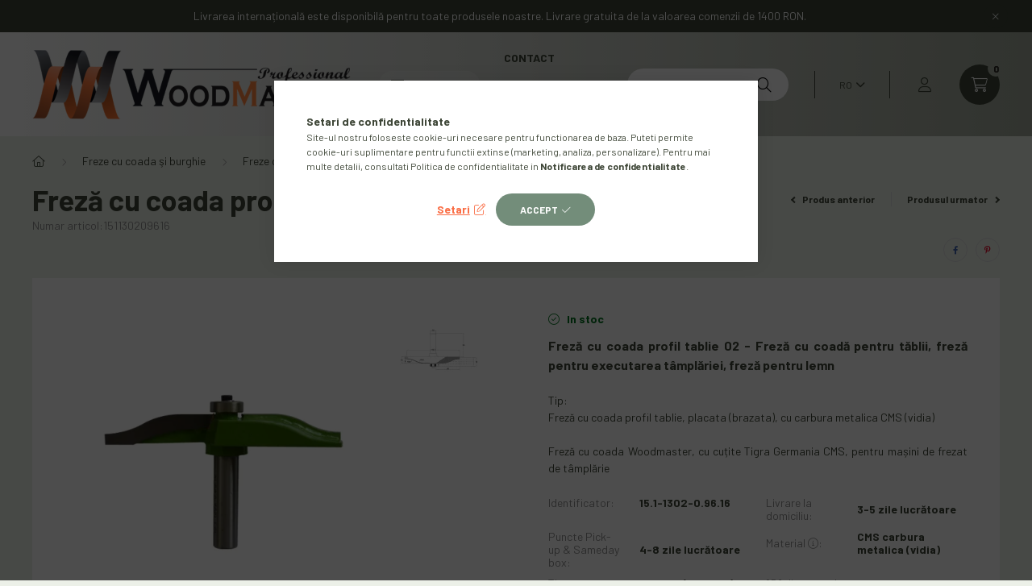

--- FILE ---
content_type: text/html; charset=UTF-8
request_url: https://www.woodmaster.ro/freza-cu-coada-profil-tablie-02-151130209616
body_size: 27154
content:
<!DOCTYPE html>
<html lang="ro">
    <head>
        <meta charset="utf-8">
<meta name="description" content="Cumpara Freză cu Coada Profil Tablie de înaltă calitate cu livrare la domiciliu | Freză cu coadă pentru tăblii | Freză pentru executarea tâmplăriei | Woodmaster">
<meta name="robots" content="index, follow">
<meta http-equiv="X-UA-Compatible" content="IE=Edge">
<meta property="og:site_name" content="WoodMaster.ro" />
<meta property="og:title" content="Freză cu Coada Profil Tablie|Freză pentru lemn|Woodmaster">
<meta property="og:description" content="Cumpara Freză cu Coada Profil Tablie de înaltă calitate cu livrare la domiciliu | Freză cu coadă pentru tăblii | Freză pentru executarea tâmplăriei | Woodmaster">
<meta property="og:type" content="product">
<meta property="og:url" content="https://www.woodmaster.ro/freza-cu-coada-profil-tablie-02-151130209616">
<meta property="og:image" content="https://www.woodmaster.ro/img/34552/151130209616/151130209616.webp">
<meta name="facebook-domain-verification" content="jywm12ddfvq1596pdozp1zhwvn3zut">
<meta name="google-site-verification" content="2TsLphlG6o9KSVwPN9GDJZajyI9hNs14GbTdxHr5RCY">
<meta name="mobile-web-app-capable" content="yes">
<meta name="apple-mobile-web-app-capable" content="yes">
<meta name="MobileOptimized" content="320">
<meta name="HandheldFriendly" content="true">

<title>Freză cu Coada Profil Tablie|Freză pentru lemn|Woodmaster</title>


<script>
var service_type="shop";
var shop_url_main="https://www.woodmaster.ro";
var actual_lang="ro";
var money_len="2";
var money_thousend=" ";
var money_dec=",";
var shop_id=34552;
var unas_design_url="https:"+"/"+"/"+"www.woodmaster.ro"+"/"+"!common_design"+"/"+"base"+"/"+"002300"+"/";
var unas_design_code='002300';
var unas_base_design_code='2300';
var unas_design_ver=4;
var unas_design_subver=5;
var unas_shop_url='https://www.woodmaster.ro';
var responsive="yes";
var price_nullcut_disable=1;
var config_plus=new Array();
config_plus['product_tooltip']=1;
config_plus['cart_fly_id']="cart-box__fly-to-desktop";
config_plus['cart_redirect']=2;
config_plus['cart_refresh_force']="1";
config_plus['money_type']='RON';
config_plus['money_type_display']='RON';
var lang_text=new Array();

var UNAS = UNAS || {};
UNAS.shop={"base_url":'https://www.woodmaster.ro',"domain":'www.woodmaster.ro',"username":'faelefantkft.unas.hu',"id":34552,"lang":'ro',"currency_type":'RON',"currency_code":'RON',"currency_rate":'0.014',"currency_length":2,"base_currency_length":0,"canonical_url":'https://www.woodmaster.ro/freza-cu-coada-profil-tablie-02-151130209616'};
UNAS.design={"code":'002300',"page":'product_details'};
UNAS.api_auth="fd22c842a61005b6a08584e0be4a00fa";
UNAS.customer={"email":'',"id":0,"group_id":0,"without_registration":0};
UNAS.customer["area_ids"]=[48650];
UNAS.shop["category_id"]="495723";
UNAS.shop["sku"]="151130209616";
UNAS.shop["product_id"]="734751452";
UNAS.shop["only_private_customer_can_purchase"] = false;
 

UNAS.text = {
    "button_overlay_close": `Inchide`,
    "popup_window": `Fereastra pop-up`,
    "list": `lista`,
    "updating_in_progress": `Actualizare în curs`,
    "updated": `actualizat`,
    "is_opened": `deschis`,
    "is_closed": `Inchis`,
    "deleted": `șters`,
    "consent_granted": `consimțământ acordat`,
    "consent_rejected": `consimțământ respins`,
    "field_is_incorrect": `câmpul este incorect`,
    "error_title": `Eroare!`,
    "product_variants": `variante de produs`,
    "product_added_to_cart": `Produsul a fost adaugat in cosul tau`,
    "product_added_to_cart_with_qty_problem": `Doar [qty_added_to_cart] [qty_unit] din produs a fost adaugat in cos`,
    "product_removed_from_cart": `Produsul a fost eliminat din coș.`,
    "reg_title_name": `Nume`,
    "reg_title_company_name": `Numele companiei`,
    "number_of_items_in_cart": `Numar de articole in cos`,
    "cart_is_empty": `Cosul tau este gol`,
    "cart_updated": `Cos actualizat`
};


UNAS.text["delete_from_compare"]= `Elimina din comparatie`;
UNAS.text["comparison"]= `Compara`;

UNAS.text["delete_from_favourites"]= `Elimina din favorite`;
UNAS.text["add_to_favourites"]= `Adauga la favorite`;






window.lazySizesConfig=window.lazySizesConfig || {};
window.lazySizesConfig.loadMode=1;
window.lazySizesConfig.loadHidden=false;

window.dataLayer = window.dataLayer || [];
function gtag(){dataLayer.push(arguments)};
gtag('js', new Date());
</script>

<script src="https://www.woodmaster.ro/!common_packages/jquery/jquery-3.2.1.js?mod_time=1759314983"></script>
<script src="https://www.woodmaster.ro/!common_packages/jquery/plugins/migrate/migrate.js?mod_time=1759314984"></script>
<script src="https://www.woodmaster.ro/!common_packages/jquery/plugins/autocomplete/autocomplete.js?mod_time=1759314983"></script>
<script src="https://www.woodmaster.ro/!common_packages/jquery/plugins/tools/overlay/overlay.js?mod_time=1759314984"></script>
<script src="https://www.woodmaster.ro/!common_packages/jquery/plugins/tools/toolbox/toolbox.expose.js?mod_time=1759314984"></script>
<script src="https://www.woodmaster.ro/!common_packages/jquery/plugins/lazysizes/lazysizes.min.js?mod_time=1759314984"></script>
<script src="https://www.woodmaster.ro/!common_packages/jquery/plugins/lazysizes/plugins/bgset/ls.bgset.min.js?mod_time=1759314984"></script>
<script src="https://www.woodmaster.ro/!common_packages/jquery/own/shop_common/exploded/common.js?mod_time=1764233415"></script>
<script src="https://www.woodmaster.ro/!common_packages/jquery/own/shop_common/exploded/common_overlay.js?mod_time=1759314983"></script>
<script src="https://www.woodmaster.ro/!common_packages/jquery/own/shop_common/exploded/common_shop_popup.js?mod_time=1759314983"></script>
<script src="https://www.woodmaster.ro/!common_packages/jquery/own/shop_common/exploded/page_product_details.js?mod_time=1759314983"></script>
<script src="https://www.woodmaster.ro/!common_packages/jquery/own/shop_common/exploded/function_favourites.js?mod_time=1759314983"></script>
<script src="https://www.woodmaster.ro/!common_packages/jquery/own/shop_common/exploded/function_compare.js?mod_time=1759314983"></script>
<script src="https://www.woodmaster.ro/!common_packages/jquery/own/shop_common/exploded/function_recommend.js?mod_time=1759314983"></script>
<script src="https://www.woodmaster.ro/!common_packages/jquery/own/shop_common/exploded/function_product_print.js?mod_time=1759314983"></script>
<script src="https://www.woodmaster.ro/!common_packages/jquery/own/shop_common/exploded/function_product_subscription.js?mod_time=1759314983"></script>
<script src="https://www.woodmaster.ro/!common_packages/jquery/plugins/hoverintent/hoverintent.js?mod_time=1759314984"></script>
<script src="https://www.woodmaster.ro/!common_packages/jquery/own/shop_tooltip/shop_tooltip.js?mod_time=1759314983"></script>
<script src="https://www.woodmaster.ro/!common_design/base/002300/main.js?mod_time=1759314986"></script>
<script src="https://www.woodmaster.ro/!common_packages/jquery/plugins/flickity/v3/flickity.pkgd.min.js?mod_time=1759314984"></script>
<script src="https://www.woodmaster.ro/!common_packages/jquery/plugins/toastr/toastr.min.js?mod_time=1759314984"></script>
<script src="https://www.woodmaster.ro/!common_packages/jquery/plugins/tippy/popper-2.4.4.min.js?mod_time=1759314984"></script>
<script src="https://www.woodmaster.ro/!common_packages/jquery/plugins/tippy/tippy-bundle.umd.min.js?mod_time=1759314984"></script>
<script src="https://www.woodmaster.ro/!common_packages/jquery/plugins/photoswipe/photoswipe.min.js?mod_time=1759314984"></script>
<script src="https://www.woodmaster.ro/!common_packages/jquery/plugins/photoswipe/photoswipe-ui-default.min.js?mod_time=1759314984"></script>

<link href="https://www.woodmaster.ro/temp/shop_34552_2a2b8b500b7c31215313fedf2471a5b5.css?mod_time=1764201847" rel="stylesheet" type="text/css">

<link href="https://www.woodmaster.ro/freza-cu-coada-profil-tablie-02-151130209616" rel="canonical">
<link rel="apple-touch-icon" href="https://www.woodmaster.ro/shop_ordered/34552/pic/logo72nobg.png" sizes="72x72">
<link rel="apple-touch-icon" href="https://www.woodmaster.ro/shop_ordered/34552/pic/logo114nobg.png" sizes="114x114">
<link rel="apple-touch-icon" href="https://www.woodmaster.ro/shop_ordered/34552/pic/logo152nobg.png" sizes="152x152">
<link rel="apple-touch-icon" href="https://www.woodmaster.ro/shop_ordered/34552/pic/logo167nobg.png" sizes="167x167">
<link rel="apple-touch-icon" href="https://www.woodmaster.ro/shop_ordered/34552/pic/logo180nobg.png" sizes="180x180">
<link id="favicon-16x16" rel="icon" type="image/png" href="https://www.woodmaster.ro/shop_ordered/34552/pic/logo16nobg.png" sizes="16x16">
<link id="favicon-32x32" rel="icon" type="image/png" href="https://www.woodmaster.ro/shop_ordered/34552/pic/logo32nobg.png" sizes="32x32">
<link id="favicon-96x96" rel="icon" type="image/png" href="https://www.woodmaster.ro/shop_ordered/34552/pic/logo96nobg.png" sizes="96x96">
<link id="favicon-192x192" rel="icon" type="image/png" href="https://www.woodmaster.ro/shop_ordered/34552/pic/logo192nobg.png" sizes="192x192">
<link href="https://www.woodmaster.ro/shop_ordered/34552/design_pic/favicon.ico" rel="shortcut icon">
<script>
        var google_consent=1;
    
        gtag('consent', 'default', {
           'ad_storage': 'denied',
           'ad_user_data': 'denied',
           'ad_personalization': 'denied',
           'analytics_storage': 'denied',
           'functionality_storage': 'denied',
           'personalization_storage': 'denied',
           'security_storage': 'granted'
        });

    
        gtag('consent', 'update', {
           'ad_storage': 'denied',
           'ad_user_data': 'denied',
           'ad_personalization': 'denied',
           'analytics_storage': 'denied',
           'functionality_storage': 'denied',
           'personalization_storage': 'denied',
           'security_storage': 'granted'
        });

        </script>
    <script async src="https://www.googletagmanager.com/gtag/js?id=G-MFS63PJ762"></script>    <script>
    gtag('config', 'G-MFS63PJ762');

        </script>
        <script>
    var google_analytics=1;

                gtag('event', 'view_item', {
              "currency": "RON",
              "value": '711.2',
              "items": [
                  {
                      "item_id": "151130209616",
                      "item_name": "Freză cu coada profil tablie 02",
                      "item_category": "Freze cu coada şi burghie/Freze cu coada pentru tăblii",
                      "price": '711.2'
                  }
              ],
              'non_interaction': true
            });
               </script>
           <script>
        gtag('config', 'AW-17659847401',{'allow_enhanced_conversions':true});
                </script>
            <script>
        var google_ads=1;

                gtag('event','remarketing', {
            'ecomm_pagetype': 'product',
            'ecomm_prodid': ["151130209616"],
            'ecomm_totalvalue': 711.2        });
            </script>
        <!-- Google Tag Manager -->
    <script>(function(w,d,s,l,i){w[l]=w[l]||[];w[l].push({'gtm.start':
            new Date().getTime(),event:'gtm.js'});var f=d.getElementsByTagName(s)[0],
            j=d.createElement(s),dl=l!='dataLayer'?'&l='+l:'';j.async=true;j.src=
            'https://www.googletagmanager.com/gtm.js?id='+i+dl;f.parentNode.insertBefore(j,f);
        })(window,document,'script','dataLayer','GTM-NV2LCK59');</script>
    <!-- End Google Tag Manager -->

    <script>
    (function(){
        mktr_key = "RX4Z32OS";
        var mktr = document.createElement("script"); mktr.async = true; mktr.src = "https://t.themarketer.com/t/j/" + mktr_key;
        var s = document.getElementsByTagName("script")[0]; s.parentNode.insertBefore(mktr,s);})();
    window.dataLayer = window.dataLayer || [];
</script>
<!-- themarketer_com - when product page is viewed -->
<script>
    dataLayer.push({
        event: "__sm__view_product",
        "product_id": "734751452"
    });
</script>
<!-- themarketer_com - when product is added to the cart -->
<script>
    $(document).on("addToCart", function(event, product_array){
        var act_full_variant_name="";
        if(product_array["variant_list1"]!=undefined){
            act_full_variant_name=product_array["variant_list1"];
        }
        if(product_array["variant_list2"]!=undefined){
            if(act_full_variant_name!="") act_full_variant_name+="-";
            act_full_variant_name+=product_array["variant_list2"];
        }
        if(product_array["variant_list3"]!=undefined){
            if(act_full_variant_name!="") act_full_variant_name+="-";
            act_full_variant_name+=product_array["variant_list3"];
        }
        if(act_full_variant_name==""){
            dataLayer.push({
                event: "__sm__add_to_cart",
                "product_id": product_array["master_key"],
                "quantity": product_array["qty"],
                "variation": false
            });
        } else {
            dataLayer.push({
                event: "__sm__add_to_cart",
                "product_id": product_array["master_key"],
                "quantity": product_array["qty"],
                "variation": {
                    "id": product_array["sku"],
                    "sku": product_array["sku"]
                }
            });
        }
    });
</script>
<!-- themarketer_com - when product is removed from the cart -->
<script>
  $(document).on("removeFromCart", function(event, data){
     var act_full_variant_name="";
     if (data.variant_1_value != ""){
        act_full_variant_name=data.variant_1_value;
     }
     if (data.variant_2_value != ""){
        act_full_variant_name=data.variant_2_value;
     }
     if (data.variant_3_value != ""){
        act_full_variant_name=data.variant_3_value;
     }
    if(act_full_variant_name==""){
        dataLayer.push({
            event: "__sm__remove_from_cart",
            "product_id": data.master_key,
            "quantity": data.qty,
            "variation": false
        });
    } else {
        dataLayer.push({
            event: "__sm__remove_from_cart",
            "product_id": data.master_key,
            "quantity": data.qty,
            "variation": {
                "id": data.master_key,
                "sku": data.sku
            }
        });
    }
  });
</script>
<!-- themarketer_com - when product is added to wishlist -->
<script>
    $(document).on("addToFavourites", function(event, product_array){
        var act_full_variant_name="";
        if(product_array["variant_list1"]!=undefined){
            act_full_variant_name=product_array["variant_list1"];
        }
        if(product_array["variant_list2"]!=undefined){
            if(act_full_variant_name!="") act_full_variant_name+="-";
            act_full_variant_name+=product_array["variant_list2"];
        }
        if(product_array["variant_list3"]!=undefined){
            if(act_full_variant_name!="") act_full_variant_name+="-";
            act_full_variant_name+=product_array["variant_list3"];
        }
        if(act_full_variant_name==""){
            dataLayer.push({
                event: "__sm__add_to_wishlist",
                "product_id": product_array["master_key"],
                "variation": false
            });
        } else {
            dataLayer.push({
                event: "__sm__add_to_wishlist",
                "product_id": product_array["master_key"],
                "variation": {
                    id: product_array["master_key"],
                    sku: product_array["sku"]
                }
            });
        }
    });
</script>
<!-- themarketer_com - when product is added to wishlist -->
<script>
    $(document).on("removeFromFavourites", function(event, product_array){
        var act_full_variant_name="";
        if(product_array["variant_list1"]!=undefined){
            act_full_variant_name=product_array["variant_list1"];
        }
        if(product_array["variant_list2"]!=undefined){
            if(act_full_variant_name!="") act_full_variant_name+="-";
            act_full_variant_name+=product_array["variant_list2"];
        }
        if(product_array["variant_list3"]!=undefined){
            if(act_full_variant_name!="") act_full_variant_name+="-";
            act_full_variant_name+=product_array["variant_list3"];
        }
        if(act_full_variant_name==""){
            dataLayer.push({
                event: "__sm__remove_from_wishlist",
                "product_id": product_array["master_key"],
                "variation": false
            });
        } else {
            dataLayer.push({
                event: "__sm__remove_from_wishlist",
                "product_id": product_array["master_key"],
                "variation": {
                    id: product_array["master_key"],
                    sku: product_array["sku"]
                }
            });
        }
    });
</script>


<script>
    (function(c,l,a,r,i,t,y){
        c[a]=c[a]||function(){(c[a].q=c[a].q||[]).push(arguments)};
        t=l.createElement(r);t.async=1;t.src="https://www.clarity.ms/tag/"+i;
        y=l.getElementsByTagName(r)[0];y.parentNode.insertBefore(t,y);
    })(window, document, "clarity", "script", "kay3dv4uvw");
</script>



        <meta content="width=device-width, initial-scale=1.0" name="viewport" />
        <link rel="preconnect" href="https://fonts.gstatic.com">
        <link rel="preload" href="https://fonts.googleapis.com/css2?family=Barlow:wght@200;400;700&display=swap" as="style" />
        <link rel="stylesheet" href="https://fonts.googleapis.com/css2?family=Barlow:wght@200;400;700&display=swap" media="print" onload="this.media='all'">
        <noscript>
            <link rel="stylesheet" href="https://fonts.googleapis.com/css2?family=Barlow:wght@200;400;700&display=swap" />
        </noscript>
        
        
        
        
        

        
        
        
        
                    
            
            
            
            
            
            
            
                
                
    
    </head>

                
                
    
    
    
    
    
    
    
    
    
    
                     
    
    
    
    
    <body class='design_ver4 design_subver1 design_subver2 design_subver3 design_subver4 design_subver5' id="ud_shop_artdet">
    
        <!-- Google Tag Manager (noscript) -->
    <noscript><iframe src="https://www.googletagmanager.com/ns.html?id=GTM-NV2LCK59"
                      height="0" width="0" style="display:none;visibility:hidden"></iframe></noscript>
    <!-- End Google Tag Manager (noscript) -->
    <div id="image_to_cart" style="display:none; position:absolute; z-index:100000;"></div>
<div class="overlay_common overlay_warning" id="overlay_cart_add"></div>
<script>$(document).ready(function(){ overlay_init("cart_add",{"onBeforeLoad":false}); });</script>
<div class="overlay_common overlay_ok" id="overlay_cart_add_ok"></div>
<script>$(document).ready(function(){ overlay_init("cart_add_ok",[]); });</script>
<div id="overlay_login_outer"></div>	
	<script>
	$(document).ready(function(){
	    var login_redir_init="";

		$("#overlay_login_outer").overlay({
			onBeforeLoad: function() {
                var login_redir_temp=login_redir_init;
                if (login_redir_act!="") {
                    login_redir_temp=login_redir_act;
                    login_redir_act="";
                }

									$.ajax({
						type: "GET",
						async: true,
						url: "https://www.woodmaster.ro/shop_ajax/ajax_popup_login.php",
						data: {
							shop_id:"34552",
							lang_master:"ro",
                            login_redir:login_redir_temp,
							explicit:"ok",
							get_ajax:"1"
						},
						success: function(data){
							$("#overlay_login_outer").html(data);
							if (unas_design_ver >= 5) $("#overlay_login_outer").modal('show');
							$('#overlay_login1 input[name=shop_pass_login]').keypress(function(e) {
								var code = e.keyCode ? e.keyCode : e.which;
								if(code.toString() == 13) {		
									document.form_login_overlay.submit();		
								}	
							});	
						}
					});
								},
			top: 50,
			mask: {
	color: "#000000",
	loadSpeed: 200,
	maskId: "exposeMaskOverlay",
	opacity: 0.7
},
			closeOnClick: (config_plus['overlay_close_on_click_forced'] === 1),
			onClose: function(event, overlayIndex) {
				$("#login_redir").val("");
			},
			load: false
		});
		
			});
	function overlay_login() {
		$(document).ready(function(){
			$("#overlay_login_outer").overlay().load();
		});
	}
	function overlay_login_remind() {
        if (unas_design_ver >= 5) {
            $("#overlay_remind").overlay().load();
        } else {
            $(document).ready(function () {
                $("#overlay_login_outer").overlay().close();
                setTimeout('$("#overlay_remind").overlay().load();', 250);
            });
        }
	}

    var login_redir_act="";
    function overlay_login_redir(redir) {
        login_redir_act=redir;
        $("#overlay_login_outer").overlay().load();
    }
	</script>  
	<div class="overlay_common overlay_info" id="overlay_remind"></div>
<script>$(document).ready(function(){ overlay_init("remind",[]); });</script>

	<script>
    	function overlay_login_error_remind() {
		$(document).ready(function(){
			load_login=0;
			$("#overlay_error").overlay().close();
			setTimeout('$("#overlay_remind").overlay().load();', 250);	
		});
	}
	</script>  
	<div class="overlay_common overlay_info" id="overlay_newsletter"></div>
<script>$(document).ready(function(){ overlay_init("newsletter",[]); });</script>

<script>
function overlay_newsletter() {
    $(document).ready(function(){
        $("#overlay_newsletter").overlay().load();
    });
}
</script>
<div class="overlay_common overlay_info" id="overlay_product_subscription"></div>
<script>$(document).ready(function(){ overlay_init("product_subscription",[]); });</script>
<div class="overlay_common overlay_error" id="overlay_script"></div>
<script>$(document).ready(function(){ overlay_init("script",[]); });</script>
    <script>
    $(document).ready(function() {
        $.ajax({
            type: "GET",
            url: "https://www.woodmaster.ro/shop_ajax/ajax_stat.php",
            data: {master_shop_id:"34552",get_ajax:"1"}
        });
    });
    </script>
    

    <div id="container" class="page_shop_artdet_151130209616  js-ajax-filter-box-checking nav-position-top text-type--horizontal text-type--sticky">
                        <div class="js-element nanobar js-nanobar" data-element-name="header_text_section_1">
        <div class="container">
            <div class="header_text_section_1 nanobar__inner">
                                    <p>Livrarea internațională este disponibilă pentru toate produsele noastre. Livrare gratuita de la valoarea comenzii de 1400 RON.</p>
                                <button type="button" class="btn nanobar__btn-close" onclick="closeNanobar(this,'header_text_section_1_hide','session','--nanobar-height');" aria-label="Inchide" title="Inchide">
                    <span class="icon--close"></span>
                </button>
            </div>
        </div>
    </div>
    <script>
        $(document).ready(function() {
            root.style.setProperty('--nanobar-height', getHeight($(".js-nanobar")) + "px");
        });
    </script>
    
                <nav id="nav--mobile-top" class="nav header nav--mobile nav--top d-sm-none js-header">
            <div class="header-inner js-header-inner w-100">
                <div class="d-flex justify-content-center d-sm-none">
                                        <button type="button" class="hamburger__dropdown-btn btn dropdown--btn" id="hamburger__dropdown-btn" aria-label="hamburger button" data-btn-for=".hamburger-box__dropdown">
                        <div class="hamburger">
                            <span class="first-line"></span>
                            <span class="second-line"></span>
                            <span class="last-line"></span>
                        </div>
                    </button>
                                        <button class="search-box__dropdown-btn btn dropdown--btn" aria-label="search button" type="button" data-btn-for=".search-box__dropdown">
                        <span class="search-box__dropdown-btn-icon icon--search"></span>
                    </button>

                    

                    

                                        <button class="lang-and-money__dropdown-btn btn dropdown--btn" aria-label="search button" type="button" data-btn-for=".lang-and-money__dropdown">
                        <span class="lang-and-money__dropdown-btn-icon icon--globe"></span>
                    </button>
                                                <button type="button" class="profile__dropdown-btn js-profile-btn btn dropdown--btn" data-orders="https://www.woodmaster.ro/shop_order_track.php" aria-label="profile button" data-btn-for=".profile__dropdown">
        <span class="profile__dropdown-btn-icon icon--head">
                    </span>
    </button>
    
    
                    <button class="cart-box__dropdown-btn btn dropdown--btn js-cart-box-loaded-by-ajax" aria-label="cart button" type="button" data-btn-for=".cart-box__dropdown">
                        <span class="cart-box__dropdown-btn-icon icon--cart">
                                        <div id="box_cart_content" class="cart-box">    <span class="cart-box__item-num">0</span>
    </div>
    
                        </span>
                    </button>
                </div>
            </div>
        </nav>
                <header class="header header--mobile py-3 px-4 d-flex justify-content-center d-sm-none position-relative">
                <div id="header_logo_img" class="js-element header_logo logo" data-element-name="header_logo">
        <div class="header_logo-img-container">
            <div class="header_logo-img-wrapper">
                                                <a href="https://www.woodmaster.ro/">                    <picture>
                                                <source srcset="https://www.woodmaster.ro/!common_design/custom/faelefantkft.unas.hu/element/layout_hu_header_logo-400x120_1_default.png?time=1700115378 1x, https://www.woodmaster.ro/!common_design/custom/faelefantkft.unas.hu/element/layout_hu_header_logo-400x120_1_default_retina.png?time=1700115378 2x" />
                        <img                              width="400" height="120"
                                                          src="https://www.woodmaster.ro/!common_design/custom/faelefantkft.unas.hu/element/layout_hu_header_logo-400x120_1_default.png?time=1700115378"                             
                             alt="WoodMaster.ro                        "/>
                    </picture>
                    </a>                                        </div>
        </div>
    </div>

            
        </header>
        <header id="header--desktop" class="header header--desktop d-none d-sm-block js-header">
            <div class="header-inner js-header-inner">
                <div class="container">
                    <div class="header-row position-relative">
                        <div class="row gutters-10 gutters-xl-15 flex-nowrap justify-content-center align-items-center">
                            <div class="header__left col col-lg-auto position-static">
                                <div class="header__left-inner d-flex align-items-center">
                                        <div id="header_logo_img" class="js-element header_logo logo mr-4 mr-xl-0" data-element-name="header_logo">
        <div class="header_logo-img-container">
            <div class="header_logo-img-wrapper">
                                                <a href="https://www.woodmaster.ro/">                    <picture>
                                                <source srcset="https://www.woodmaster.ro/!common_design/custom/faelefantkft.unas.hu/element/layout_hu_header_logo-400x120_1_default.png?time=1700115378 1x, https://www.woodmaster.ro/!common_design/custom/faelefantkft.unas.hu/element/layout_hu_header_logo-400x120_1_default_retina.png?time=1700115378 2x" />
                        <img                              width="400" height="120"
                                                          src="https://www.woodmaster.ro/!common_design/custom/faelefantkft.unas.hu/element/layout_hu_header_logo-400x120_1_default.png?time=1700115378"                             
                             alt="WoodMaster.ro                        "/>
                    </picture>
                    </a>                                        </div>
        </div>
    </div>

                                                                        <button type="button" class="hamburger__dropdown-btn btn dropdown--btn d-xl-none" id="hamburger__dropdown-btn" aria-label="hamburger button" data-btn-for=".hamburger-box__dropdown">
                                        <div class="hamburger">
                                            <span class="first-line"></span>
                                            <span class="second-line"></span>
                                            <span class="last-line"></span>
                                        </div>
                                        Categorii
                                    </button>
                                                                    </div>
                            </div>
                            <div class="header__right col-auto col-lg position-static">
                                <div class="row gutters-10 flex-nowrap align-items-center">
                                                                        <div class="col-auto position-static flex-shrink-1">
                                        <nav class="navbar d-none d-lg-flex navbar-expand navbar-light position-static">
                                                                                        <ul id="nav--cat" class="nav nav--cat js-navbar-nav">
                                                <li class="nav-item dropdown nav--main nav-item--products">
                                                    <a class="nav-link nav-link--products d-none d-xl-flex" href="#" onclick="event.preventDefault();" role="button" data-toggle="dropdown" aria-expanded="false" aria-haspopup="true">
                                                        <div class="hamburger nav-link--hamburger">
                                                            <span class="first-line"></span>
                                                            <span class="second-line"></span>
                                                            <span class="last-line"></span>
                                                        </div>
                                                        Categorii
                                                    </a>
                                                    <div id="dropdown-cat"class="dropdown-menu d-lg-none d-xl-block clearfix dropdown--cat dropdown--level-0">
                                                                <ul class="nav-list--0">
        <li id="nav-item-644794" class="nav-item dropdown js-nav-item-644794">
                <a class="nav-link arrow-effect-on-hover" href="https://www.woodmaster.ro/freze-cu-alezaj"  data-toggle="dropdown" data-mouseover="handleSub('644794','https://www.woodmaster.ro/shop_ajax/ajax_box_cat.php?get_ajax=1&type=layout&change_lang=ro&level=1&key=644794&box_var_name=shop_cat&box_var_layout_cache=1&box_var_expand_cache=yes&box_var_expand_cache_name=desktop&box_var_layout_level0=0&box_var_layout_level1=1&box_var_layout=2&box_var_ajax=1&box_var_section=content&box_var_highlight=yes&box_var_type=expand&box_var_div=no');" aria-haspopup="true" aria-expanded="false">
                                <span class="nav-link__text">
                Freze cu alezaj&nbsp;            </span>
            <span class="arrow arrow--right"><span></span></span>        </a>
                                <div class="megasubmenu dropdown-menu with-sticky-content">
                <div class="megasubmenu__sticky-content">
                    <div class="loading-spinner"></div>
                </div>
                            </div>
                        </li>
        <li id="nav-item-134199" class="nav-item js-nav-item-134199">
                <a class="nav-link" href="https://www.woodmaster.ro/bucsa-de-reductie" >
                                <span class="nav-link__text">
                Bucșă de reducție&nbsp;            </span>
                    </a>
            </li>
        <li id="nav-item-864812" class="nav-item js-nav-item-864812">
                <a class="nav-link" href="https://www.woodmaster.ro/cutite-amovibile-de-rindeluit" >
                                <span class="nav-link__text">
                Cuţite de rindeluit&nbsp;            </span>
                    </a>
            </li>
        <li id="nav-item-454267" class="nav-item dropdown js-nav-item-454267">
                <a class="nav-link arrow-effect-on-hover" href="https://www.woodmaster.ro/cutite-si-placute"  data-toggle="dropdown" data-mouseover="handleSub('454267','https://www.woodmaster.ro/shop_ajax/ajax_box_cat.php?get_ajax=1&type=layout&change_lang=ro&level=1&key=454267&box_var_name=shop_cat&box_var_layout_cache=1&box_var_expand_cache=yes&box_var_expand_cache_name=desktop&box_var_layout_level0=0&box_var_layout_level1=1&box_var_layout=2&box_var_ajax=1&box_var_section=content&box_var_highlight=yes&box_var_type=expand&box_var_div=no');" aria-haspopup="true" aria-expanded="false">
                                <span class="nav-link__text">
                Cuţite şi placuţe&nbsp;            </span>
            <span class="arrow arrow--right"><span></span></span>        </a>
                                <div class="megasubmenu dropdown-menu with-sticky-content">
                <div class="megasubmenu__sticky-content">
                    <div class="loading-spinner"></div>
                </div>
                            </div>
                        </li>
        <li id="nav-item-323290" class="nav-item dropdown js-nav-item-323290">
                <a class="nav-link arrow-effect-on-hover" href="https://www.woodmaster.ro/freze-cu-coada"  data-toggle="dropdown" data-mouseover="handleSub('323290','https://www.woodmaster.ro/shop_ajax/ajax_box_cat.php?get_ajax=1&type=layout&change_lang=ro&level=1&key=323290&box_var_name=shop_cat&box_var_layout_cache=1&box_var_expand_cache=yes&box_var_expand_cache_name=desktop&box_var_layout_level0=0&box_var_layout_level1=1&box_var_layout=2&box_var_ajax=1&box_var_section=content&box_var_highlight=yes&box_var_type=expand&box_var_div=no');" aria-haspopup="true" aria-expanded="false">
                                <span class="nav-link__text">
                Freze cu coada şi burghie&nbsp;            </span>
            <span class="arrow arrow--right"><span></span></span>        </a>
                                <div class="megasubmenu dropdown-menu with-sticky-content">
                <div class="megasubmenu__sticky-content">
                    <div class="loading-spinner"></div>
                </div>
                            </div>
                        </li>
        <li id="nav-item-554117" class="nav-item js-nav-item-554117">
                <a class="nav-link" href="https://www.woodmaster.ro/panze-circulare" >
                                <span class="nav-link__text">
                Panze circulare&nbsp;            </span>
                    </a>
            </li>
        <li id="nav-item-113655" class="nav-item dropdown js-nav-item-113655">
                <a class="nav-link arrow-effect-on-hover" href="https://www.woodmaster.ro/furtunuri-flexibile"  data-toggle="dropdown" data-mouseover="handleSub('113655','https://www.woodmaster.ro/shop_ajax/ajax_box_cat.php?get_ajax=1&type=layout&change_lang=ro&level=1&key=113655&box_var_name=shop_cat&box_var_layout_cache=1&box_var_expand_cache=yes&box_var_expand_cache_name=desktop&box_var_layout_level0=0&box_var_layout_level1=1&box_var_layout=2&box_var_ajax=1&box_var_section=content&box_var_highlight=yes&box_var_type=expand&box_var_div=no');" aria-haspopup="true" aria-expanded="false">
                                <span class="nav-link__text">
                Furtunuri flexibile&nbsp;            </span>
            <span class="arrow arrow--right"><span></span></span>        </a>
                                <div class="megasubmenu dropdown-menu with-sticky-content">
                <div class="megasubmenu__sticky-content">
                    <div class="loading-spinner"></div>
                </div>
                            </div>
                        </li>
        <li id="nav-item-391863" class="nav-item dropdown js-nav-item-391863">
                <a class="nav-link arrow-effect-on-hover" href="https://www.woodmaster.ro/accesorii-pentru-furtun-flexibile"  data-toggle="dropdown" data-mouseover="handleSub('391863','https://www.woodmaster.ro/shop_ajax/ajax_box_cat.php?get_ajax=1&type=layout&change_lang=ro&level=1&key=391863&box_var_name=shop_cat&box_var_layout_cache=1&box_var_expand_cache=yes&box_var_expand_cache_name=desktop&box_var_layout_level0=0&box_var_layout_level1=1&box_var_layout=2&box_var_ajax=1&box_var_section=content&box_var_highlight=yes&box_var_type=expand&box_var_div=no');" aria-haspopup="true" aria-expanded="false">
                                <span class="nav-link__text">
                Accesorii pentru echipamente de extracție și furtunuri flexibile&nbsp;            </span>
            <span class="arrow arrow--right"><span></span></span>        </a>
                                <div class="megasubmenu dropdown-menu with-sticky-content">
                <div class="megasubmenu__sticky-content">
                    <div class="loading-spinner"></div>
                </div>
                            </div>
                        </li>
    </ul>

    
                                                    </div>
                                                </li>
                                            </ul>
                                                                                                                                                                    
    <ul id="nav--menu" class="nav nav--menu js-navbar-nav">
                    <li class="nav-item nav--main js-nav-item-222121">
                                <a class="nav-link" href="http://www.woodmaster.hu/ro/shop_contact.php?tab=mail" >
                                    Contact
                </a>
                            </li>
                    <li class="nav-item nav--main js-nav-item-918031">
                                <a class="nav-link" href="https://www.woodmaster.ro/despre-noi" >
                                    Despre noi
                </a>
                            </li>
                    <li class="nav-item nav--main js-nav-item-284940">
                                <a class="nav-link" href="https://www.woodmaster.ro/articole" >
                                    Ştiri
                </a>
                            </li>
            </ul>

    
                                                                                    </nav>
                                        <script>
    let addOverflowHidden = function() {
        $('.hamburger-box__dropdown-inner').addClass('overflow-hidden');
    }
    function scrollToBreadcrumb() {
        scrollToElement({ element: '.nav-list-breadcrumb', offset: getVisibleDistanceTillHeaderBottom(), scrollIn: '.hamburger-box__dropdown-inner', container: '.hamburger-box__dropdown-inner', duration: 300,  callback: addOverflowHidden });
    }

    function setHamburgerBoxHeight(height) {
        $('.hamburger-box__dropdown').css('height', height + 80);
    }

    let mobileMenuScrollData = [];

    function handleSub2(thisOpenBtn, id, ajaxUrl) {
        let navItem = $('#nav-item-'+id+'--m');
        let openBtn = $(thisOpenBtn);
        let $thisScrollableNavList = navItem.closest('.nav-list-mobile');
        let thisNavListLevel = $thisScrollableNavList.data("level");

        if (typeof thisNavListLevel !== 'undefined') {
            if (thisNavListLevel == 0) {
                $thisScrollableNavList = navItem.closest('.hamburger-box__dropdown-inner');
            }
            mobileMenuScrollData["level_" + thisNavListLevel + "_position"] = $thisScrollableNavList.scrollTop();
            mobileMenuScrollData["level_" + thisNavListLevel + "_element"] = $thisScrollableNavList;
        }

        if (!navItem.hasClass('ajax-loading')) {
            if (catSubOpen2(openBtn, navItem)) {
                if (ajaxUrl) {
                    if (!navItem.hasClass('ajax-loaded')) {
                        catSubLoad2(navItem, ajaxUrl);
                    } else {
                        scrollToBreadcrumb();
                    }
                } else {
                    scrollToBreadcrumb();
                }
            }
        }
    }
    function catSubOpen2(openBtn,navItem) {
        let thisSubMenu = navItem.find('.nav-list-menu--sub').first();
        let thisParentMenu = navItem.closest('.nav-list-menu');
        thisParentMenu.addClass('hidden');

        if (navItem.hasClass('show')) {
            openBtn.attr('aria-expanded','false');
            navItem.removeClass('show');
            thisSubMenu.removeClass('show');
        } else {
            openBtn.attr('aria-expanded','true');
            navItem.addClass('show');
            thisSubMenu.addClass('show');
            if (window.matchMedia('(min-width: 576px) and (max-width: 1259.8px )').matches) {
                let thisSubMenuHeight = thisSubMenu.outerHeight();
                if (thisSubMenuHeight > 0) {
                    setHamburgerBoxHeight(thisSubMenuHeight);
                }
            }
        }
        return true;
    }
    function catSubLoad2(navItem, ajaxUrl){
        let thisSubMenu = $('.nav-list-menu--sub', navItem);
        $.ajax({
            type: 'GET',
            url: ajaxUrl,
            beforeSend: function(){
                navItem.addClass('ajax-loading');
                setTimeout(function (){
                    if (!navItem.hasClass('ajax-loaded')) {
                        navItem.addClass('ajax-loader');
                        thisSubMenu.addClass('loading');
                    }
                }, 150);
            },
            success:function(data){
                thisSubMenu.html(data);
                $(document).trigger("ajaxCatSubLoaded");

                let thisParentMenu = navItem.closest('.nav-list-menu');
                let thisParentBreadcrumb = thisParentMenu.find('> .nav-list-breadcrumb');

                /* ha már van a szülőnek breadcrumbja, akkor azt hozzáfűzzük a gyerekhez betöltéskor */
                if (thisParentBreadcrumb.length > 0) {
                    let thisParentLink = thisParentBreadcrumb.find('.nav-list-parent-link').clone();
                    let thisSubMenuParentLink = thisSubMenu.find('.nav-list-parent-link');
                    thisParentLink.insertBefore(thisSubMenuParentLink);
                }

                navItem.removeClass('ajax-loading ajax-loader').addClass('ajax-loaded');
                thisSubMenu.removeClass('loading');
                if (window.matchMedia('(min-width: 576px) and (max-width: 1259.8px )').matches) {
                    let thisSubMenuHeight = thisSubMenu.outerHeight();
                    setHamburgerBoxHeight(thisSubMenuHeight);
                }
                scrollToBreadcrumb();
            }
        });
    }
    function catBack(thisBtn) {
        let thisCatLevel = $(thisBtn).closest('.nav-list-menu--sub');
        let thisParentItem = $(thisBtn).closest('.nav-item.show');
        let thisParentMenu = thisParentItem.closest('.nav-list-menu');
        let thisBtnDataBelongs = $(thisBtn).data("belongs-to-level");

        if ( typeof thisBtnDataBelongs !== 'undefined' && thisBtnDataBelongs == 0 ) {
            mobileMenuScrollData["level_0_element"].animate({ scrollTop: mobileMenuScrollData["level_0_position"] }, 0, function() {});
        }

        if (window.matchMedia('(min-width: 576px) and (max-width: 1259.8px )').matches) {
            let thisParentMenuHeight = 0;
            if ( thisParentItem.parent('ul').hasClass('nav-list-mobile--0') ) {
                let sumHeight = 0;
                $( thisParentItem.closest('.hamburger-box__dropdown-nav-lists-wrapper').children() ).each(function() {
                    sumHeight+= $(this).outerHeight(true);
                });
                thisParentMenuHeight = sumHeight;
            } else {
                thisParentMenuHeight = thisParentMenu.outerHeight();
            }
            setHamburgerBoxHeight(thisParentMenuHeight);
        }
        if ( thisParentItem.parent('ul').hasClass('nav-list-mobile--0') ) {
            $('.hamburger-box__dropdown-inner').removeClass('overflow-hidden');
        }
        thisParentMenu.removeClass('hidden');
        thisCatLevel.removeClass('show');
        thisParentItem.removeClass('show');
        thisParentItem.find('.nav-button').attr('aria-expanded','false');
    }

    function handleSub($id, $ajaxUrl) {
        let $navItem = $('#nav-item-'+$id);

        if (!$navItem.hasClass('ajax-loading')) {
            if (catSubOpen($navItem)) {
                if (!$navItem.hasClass('ajax-loaded')) {
                    catSubLoad($id, $ajaxUrl);
                }
            }
        }
    }

    function catSubOpen($navItem) {
        handleCloseDropdowns();
        let thisNavLink = $navItem.find('> .nav-link');
        let thisNavItem = thisNavLink.parent();
        let thisNavbarNav = $('.js-navbar-nav');
        let thisDropdownMenu = thisNavItem.find('.dropdown-menu').first();

        /*remove is-opened class form the rest menus (cat+plus)*/
        thisNavbarNav.find('.show').not(thisNavItem).not('.nav-item--products').not('.dropdown--cat').removeClass('show');

        if (thisNavItem.hasClass('show')) {
            thisNavLink.attr('aria-expanded','false');
            thisNavItem.removeClass('show');
            thisDropdownMenu.removeClass('show');
            $('#dropdown-cat').removeClass('has-opened');
        } else {
            thisNavLink.attr('aria-expanded','true');
            thisNavItem.addClass('show');
            thisDropdownMenu.addClass('show');
            $('#dropdown-cat').addClass('has-opened');
        }
        return true;
    }
    function catSubLoad($id, $ajaxUrl){
        const $navItem = $('#nav-item-'+$id);
        const $thisMegasubmenu = $(".megasubmenu", $navItem);
                const $thisMegasubmenuStickyContent = $(".megasubmenu__sticky-content", $thisMegasubmenu);
        const parentDropdownMenuHeight = $navItem.closest('.dropdown-menu').outerHeight();
        const paddingY = $thisMegasubmenu.outerHeight() - $thisMegasubmenu.height();
        $thisMegasubmenuStickyContent.css('height', parentDropdownMenuHeight - paddingY);
        
        $.ajax({
            type: 'GET',
            url: $ajaxUrl,
            beforeSend: function(){
                $navItem.addClass('ajax-loading');
                setTimeout(function (){
                    if (!$navItem.hasClass('ajax-loaded')) {
                        $navItem.addClass('ajax-loader');
                    }
                }, 150);
            },
            success:function(data){
                                $thisMegasubmenuStickyContent.html(data);
                let $thisScrollContainer = $thisMegasubmenu.find('.megasubmenu__cats-col').first();
                $thisScrollContainer.on('wheel', function(e){
                    e.preventDefault();
                    $(this).scrollLeft($(this).scrollLeft() + e.originalEvent.deltaY);
                });
                                $navItem.removeClass('ajax-loading ajax-loader').addClass('ajax-loaded');
                $(document).trigger("ajaxCatSubLoaded");
            }
        });
    }

    $(document).ready(function () {
         /* FÖLÉHÚZÁS */
        $('.nav-item.dropdown').hoverIntent({
            over: function () {
                handleCloseDropdowns();
                let thisNavItem = $(this);
                let thisNavLink = $('> .nav-link', thisNavItem);
                let thisDropdownItem = $('> .dropdown-item', thisNavItem);
                let thisNavLinkLeft = 0;

                if (thisNavLink.length > 0) {
                    thisNavLinkLeft = thisNavLink.offset().left;
                }

                let thisDropdownMenu = thisNavItem.find('.dropdown-menu').first();
                let thisNavLinkAttr = thisNavLink.attr('data-mouseover');

                if (typeof thisNavLinkAttr !== 'undefined' && thisNavLinkAttr !== false) {
                    eval(thisNavLinkAttr);
                }

                if ($headerHeight && thisNavLink.length > 0 ) {
                    if ( thisNavLink.closest('.nav--menu').length > 0 ) {
                        thisDropdownMenu.css({
                            top: getVisibleDistanceTillHeaderBottom() + 'px',
                            left: thisNavLinkLeft + 'px'
                        });
                    }
                }
                if (thisNavLink.hasClass('nav-link--products')) {
                    $('html').addClass('products-dropdown-opened');
                    thisNavItem.addClass('force-show');
                } else {
                    $('#dropdown-cat').addClass('has-opened');
                    $('#dropdown-cat').addClass('keep-opened');
                    setTimeout(
                        function() {
                            $('#dropdown-cat').removeClass('keep-opened');
                        }, 400
                    );
                }
                thisNavLink.attr('aria-expanded','true');
                thisNavItem.addClass('show');
                thisDropdownMenu.addClass('show');

                thisDropdownItem.attr('aria-expanded','true');
                thisDropdownItem.addClass('show');
            },
            out: function () {
                let thisNavItem = $(this);
                let thisNavLink = $('> .nav-link', thisNavItem);
                let thisDropdownItem = $('> .dropdown-item', thisNavItem);
                let thisDropdownMenu = thisNavItem.find('.dropdown-menu').first();

                if (!thisNavItem.hasClass('always-opened')) {
                    if (thisNavLink.hasClass('nav-link--products')) {
                        $('html').removeClass('products-dropdown-opened');
                    }

                    thisNavLink.attr('aria-expanded', 'false');
                    thisNavItem.removeClass('show');
                    thisDropdownMenu.removeClass('show');

                    thisDropdownItem.attr('aria-expanded','true');
                    thisDropdownItem.addClass('show');
                    if (!$('#dropdown-cat').hasClass('keep-opened')) {
                        $('#dropdown-cat').removeClass('has-opened');
                    }
                } else {
                    if (thisNavLink.hasClass('nav-link--products')) {
                        $('html').removeClass('products-dropdown-opened');
                        thisNavItem.removeClass('force-show');
                        $('#dropdown-cat').removeClass('has-opened');
                    }
                }
            },
            interval: 100,
            sensitivity: 10,
            timeout: 250
        });
            });
</script>                                    </div>
                                                                        <div class="col d-flex justify-content-end align-items-center position-static">
                                        <button class="search-box__dropdown-btn btn dropdown--btn d-xl-none" aria-label="search button" type="button" data-btn-for=".search-box__dropdown">
                                            <span class="search-box__dropdown-btn-icon icon--search"></span>
                                        </button>
                                        <div class="search-box__dropdown dropdown--content dropdown--content-till-lg d-none d-xl-block" data-content-for=".search-box__dropdown-btn" data-content-direction="full">
                                            <button class="search-box__dropdown__btn-close btn-close" data-close-btn-for=".search-box__dropdown" type="button"></button>
                                            <div class="dropdown--content-inner search-box__inner position-relative js-search browser-is-chrome" id="box_search_content2">
    <form name="form_include_search2" id="form_include_search2" action="https://www.woodmaster.ro/shop_search.php" method="get">
    <div class="box-search-group">
        <input data-stay-visible-breakpoint="1260" id="box_search_input2" class="search-box__input ac_input js-search-input form-control"
               name="search" pattern=".{3,100}" aria-label="Cautare" title="Introduceti un termen de cautare mai lung."
               placeholder="Cautare" type="search" maxlength="100" autocomplete="off" required        >
        <div class="search-box__search-btn-outer input-group-append" title="Cautare">
            <button class="search-box__search-btn" aria-label="Cautare">
                <span class="search-box__search-btn-icon icon--search"></span>
            </button>
        </div>
        <div class="search__loading">
            <div class="loading-spinner--small"></div>
        </div>
    </div>
    <div class="search-box__mask"></div>
    </form>
    <div class="ac_results2"></div>
</div>

                                        </div>
                                                                                <div class="box-lang-money-wrapper align-self-center d-none d-xl-flex">
                                                            <div class="lang-box-desktop flex-shrink-0">
        <div class="lang-select-group form-group form-select-group form-select-group-sm mb-0">
            <select class="form-control form-control-sm border-0 lang-select" aria-label="Schimba limba" name="change_lang" id="box_lang_select_desktop" onchange="location.href='https://www.woodmaster.ro'+this.value">
                                <option value="/hu/freza-cu-coada-profil-tablie-02-151130209616">HU</option>
                                <option value="/ro/freza-cu-coada-profil-tablie-02-151130209616" selected="selected">RO</option>
                                <option value="/at/freza-cu-coada-profil-tablie-02-151130209616">AT</option>
                                <option value="/cz/freza-cu-coada-profil-tablie-02-151130209616">CZ</option>
                                <option value="/sk/freza-cu-coada-profil-tablie-02-151130209616">SK</option>
                            </select>
        </div>
    </div>
    
    
            <div class="currency-box-mobile">
        <form action="https://www.woodmaster.ro/shop_moneychange.php" name="form_moneychange" method="post"><input name="file_back" type="hidden" value="/freza-cu-coada-profil-tablie-02-151130209616">
            <div class="currency-select-group form-group form-select-group form-select-group-sm mb-0">
                <select class="form-control form-control-sm border-0 money-select" aria-label="Schimba moneda" name="session_money_select" id="session_money_select" onchange="document.form_moneychange.submit();">
                    <option value="-1">Ft (HUF)</option>
                                        <option value="0" selected="selected">RON</option>
                                        <option value="1">EUR</option>
                                        <option value="2">CZK</option>
                                    </select>
            </div>
        </form>
    </div>


    
                                        </div>
                                        <button class="lang-and-money__dropdown-btn btn dropdown--btn d-xl-none" aria-label="search button" type="button" data-btn-for=".lang-and-money__dropdown">
                                            <span class="lang-and-money__dropdown-btn-icon icon--globe"></span>
                                        </button>
                                                                                        <button type="button" class="profile__dropdown-btn js-profile-btn btn dropdown--btn" data-orders="https://www.woodmaster.ro/shop_order_track.php" aria-label="profile button" data-btn-for=".profile__dropdown">
        <span class="profile__dropdown-btn-icon icon--head">
                    </span>
    </button>
    
    
                                        <button id="cart-box__fly-to-desktop" class="cart-box__dropdown-btn btn dropdown--btn js-cart-box-loaded-by-ajax" aria-label="cart button" type="button" data-btn-for=".cart-box__dropdown">
                                            <span class="cart-box__dropdown-btn-icon icon--cart">
                                                <span class="cart-box__item-num">-</span>
                                            </span>
                                        </button>
                                    </div>
                                </div>
                            </div>
                        </div>
                    </div>
                </div>
            </div>
        </header>
        
                            
    
        
                <div class="filter-dropdown dropdown--content" data-content-for=".filter-box__dropdown-btn" data-content-direction="left">
            <button class="filter-dropdown__btn-close btn-close" data-close-btn-for=".filter-dropdown" type="button" aria-label="inchide" data-text="inchide"></button>
            <div class="dropdown--content-inner filter-dropdown__inner">
                        
    
            </div>
        </div>
        
                <main class="main">
            
            
            
                        
            
            




    <link rel="stylesheet" type="text/css" href="https://www.woodmaster.ro/!common_packages/jquery/plugins/photoswipe/css/default-skin.min.css">
    <link rel="stylesheet" type="text/css" href="https://www.woodmaster.ro/!common_packages/jquery/plugins/photoswipe/css/photoswipe.min.css">
        
    
    <script>
        var $clickElementToInitPs = '.js-init-ps';

        var initPhotoSwipeFromDOM = function() {
            var $pswp = $('.pswp')[0];
            var $psDatas = $('.photoSwipeDatas');

            $psDatas.each( function() {
                var $pics = $(this),
                    getItems = function() {
                        var items = [];
                        $pics.find('a').each(function() {
                            var $this = $(this),
                                $href   = $this.attr('href'),
                                $size   = $this.data('size').split('x'),
                                $width  = $size[0],
                                $height = $size[1],
                                item = {
                                    src : $href,
                                    w   : $width,
                                    h   : $height
                                };
                            items.push(item);
                        });
                        return items;
                    };

                var items = getItems();

                $($clickElementToInitPs).on('click', function (event) {
                    var $this = $(this);
                    event.preventDefault();

                    var $index = parseInt($this.attr('data-loop-index'));
                    var options = {
                        index: $index,
                        history: false,
                        bgOpacity: 1,
                        preventHide: true,
                        shareEl: false,
                        showHideOpacity: true,
                        showAnimationDuration: 200,
                        getDoubleTapZoom: function (isMouseClick, item) {
                            if (isMouseClick) {
                                return 1;
                            } else {
                                return item.initialZoomLevel < 0.7 ? 1 : 1.5;
                            }
                        }
                    };

                    var photoSwipe = new PhotoSwipe($pswp, PhotoSwipeUI_Default, items, options);
                    photoSwipe.init();
                });
            });
        };
    </script>

    
    
    
<div id="page_artdet_content" class="artdet artdet--type-2">
            <div class="fixed-cart bg-white shadow-lg js-fixed-cart" id="artdet__fixed-cart">
            <div class="container">
                <div class="row gutters-5 align-items-center py-2 py-sm-3">
                    <div class="col-auto">
                        <img class="navbar__fixed-cart-img lazyload" width="50" height="50" src="https://www.woodmaster.ro/main_pic/space.gif" data-src="https://www.woodmaster.ro/img/34552/151130209616/50x50/151130209616.webp?time=1699261366" data-srcset="https://www.woodmaster.ro/img/34552/151130209616/100x100/151130209616.webp?time=1699261366 2x" alt="Freză cu coada profil tablie 02" />
                    </div>
                    <div class="col">
                        <div class="d-flex flex-column flex-xl-row align-items-xl-center">
                            <div class="fixed-cart__name line-clamp--2-12">Freză cu coada profil tablie 02
</div>
                                                            <div class="fixed-cart__prices with-rrp row gutters-5 align-items-baseline ml-xl-auto ">
                                                                            <div class="fixed-cart__price col-auto fixed-cart__price--base product-price--base">
                                            <span class="fixed-cart__price-base-value"><b><span class='price-gross-format'><span id='price_net_brutto_151130209616' class='price_net_brutto_151130209616 price-gross'>711,20</span><span class='price-currency'> RON</span></span></b></span>                                        </div>
                                                                                                        </div>
                                                    </div>
                    </div>
                    <div class="col-auto">
                        <button class="navbar__fixed-cart-btn btn" type="button" onclick="$('.artdet__cart-btn').trigger('click');"  >
                            <span class="navbar__fixed-cart-btn-icon icon--b-cart"></span>
                            <span class="navbar__fixed-cart-btn-text d-none d-xs-inline">Adauga in cos</span>
                        </button>
                    </div>
                </div>
            </div>
        </div>
        <script>
            $(document).ready(function () {
                var $itemVisibilityCheck = $(".js-main-cart-btn");
                var $stickyElement = $(".js-fixed-cart");

                $(window).on('scroll',
                    throttle(function () {
                        if ($(this).scrollTop() + 60 > $itemVisibilityCheck.offset().top) {
                            $stickyElement.addClass('is-visible');
                        } else {
                            $stickyElement.removeClass('is-visible');
                        }
                    }, 150)
                );
            });
        </script>
        <div class="artdet__breadcrumb">
        <div class="container">
                <nav id="breadcrumb" aria-label="breadcrumb">
                                <ol class="breadcrumb breadcrumb--mobile level-2">
                <li class="breadcrumb-item">
                                            <a class="breadcrumb--home" href="https://www.woodmaster.ro/produse" aria-label="Categorie principala" title="Categorie principala"></a>
                                    </li>
                                                
                                                                                                                                                                                                        <li class="breadcrumb-item">
                    <a href="https://www.woodmaster.ro/freze-cu-coada-pentru-tablii">Freze cu coada pentru tăblii</a>
                </li>
                            </ol>

            <ol class="breadcrumb breadcrumb--desktop level-2">
                <li class="breadcrumb-item">
                                            <a class="breadcrumb--home" href="https://www.woodmaster.ro/produse" aria-label="Categorie principala" title="Categorie principala"></a>
                                    </li>
                                    <li class="breadcrumb-item">
                                                    <a href="https://www.woodmaster.ro/freze-cu-coada">Freze cu coada şi burghie</a>
                                            </li>
                                    <li class="breadcrumb-item">
                                                    <a href="https://www.woodmaster.ro/freze-cu-coada-pentru-tablii">Freze cu coada pentru tăblii</a>
                                            </li>
                            </ol>
            <script>
                function markActiveNavItems() {
                                                                    $(".js-nav-item-323290").addClass("has-active");
                                                                                            $(".js-nav-item-495723").addClass("has-active");
                                                            }
                $(document).ready(function(){
                    markActiveNavItems();
                });
                $(document).on("ajaxCatSubLoaded",function(){
                    markActiveNavItems();
                });
            </script>
                </nav>

        </div>
    </div>

    <script>
<!--
var lang_text_warning="Atentie!"
var lang_text_required_fields_missing="Va rugam sa completati toate campurile obligatorii!"
function formsubmit_artdet() {
   cart_add("151130209616","",null,1)
}
$(document).ready(function(){
	select_base_price("151130209616",1);
	
	
});
// -->
</script>


    <form name="form_temp_artdet">


    <div class="artdet__name-wrap mb-4">
        <div class="container">
            <div class="artdet__name-wrap">
                                <div class="artdet__pagination d-flex">
                    <button class="artdet__pagination-btn artdet__pagination-prev btn btn-text arrow-effect-on-hover" type="button" onclick="product_det_prevnext('https://www.woodmaster.ro/freza-cu-coada-profil-tablie-02-151130209616','?cat=495723&sku=151130209616&action=prev_js')" title="Produs anterior">
                        <span class="arrow arrow--left arrow--small">
                            <span></span>
                        </span>
                        Produs anterior
                    </button>
                    <button class="artdet__pagination-btn artdet__pagination-next btn btn-text arrow-effect-on-hover" type="button" onclick="product_det_prevnext('https://www.woodmaster.ro/freza-cu-coada-profil-tablie-02-151130209616','?cat=495723&sku=151130209616&action=next_js')" title="Produsul urmator">
                        Produsul urmator
                        <span class="arrow arrow--right arrow--small">
                            <span></span>
                        </span>
                    </button>
                </div>
                                <h1 class="artdet__name line-clamp--3-12 mb-0" title="Freză cu coada profil tablie 02
">Freză cu coada profil tablie 02
</h1>
            </div>
                            <div class="artdet__sku d-flex flex-wrap text-muted mb-2">
                    <div class="artdet__sku-title">Numar articol:</div>
                    <div class="artdet__sku-value">151130209616</div>
                </div>
                                    <div class="social-reviews-wrap d-flex align-items-center flex-wrap row-gap-10">
                                                <div class="social d-flex align-items-center ml-auto">
                                                                        <button class="social-icon social-icon--facebook" type="button" aria-label="facebook" data-tippy="facebook" onclick='window.open("https://www.facebook.com/sharer.php?u=https%3A%2F%2Fwww.woodmaster.ro%2Ffreza-cu-coada-profil-tablie-02-151130209616")'></button>
                                                    <button class="social-icon social-icon--pinterest" type="button" aria-label="pinterest" data-tippy="pinterest" onclick='window.open("http://www.pinterest.com/pin/create/button/?url=https%3A%2F%2Fwww.woodmaster.ro%2Ffreza-cu-coada-profil-tablie-02-151130209616&media=https%3A%2F%2Fwww.woodmaster.ro%2Fimg%2F34552%2F151130209616%2F151130209616.webp&description=Frez%C4%83+cu+coada+profil+tablie+02")'></button>
                                                                                </div>
                            </div>
                    </div>
    </div>

    <div class="artdet__pic-data-wrap mb-3 mb-lg-5 js-product">
        <div class="container px-0 px-md-4">
            <div class="artdet__pic-data bg-white">
                <div class="row no-gutters main-block">
                    <div class="artdet__img-data-left-col col-lg-6">
                        <div class="artdet__img-data-left p-4 p-xl-5">
                            <div class="row justify-content-center flex-sm-nowrap gutters-6">
                                <div class="artdet__img-col col">
                                    <div class="artdet__img-inner has-image js-carousel-block">
                                        		                                        <div class="position-relative">
                                            		                                                                                        <div class="artdet__alts js-alts carousel">
                                                <div class="carousel-cell artdet__alt-img-cell js-init-ps" data-loop-index="0">
                                                    <img class="artdet__alt-img artdet__img--main"
                                                        src="https://www.woodmaster.ro/img/34552/151130209616/500x500/151130209616.webp?time=1699261366"
                                                                                                                alt="Freză cu coada profil tablie 02" title="Freză cu coada profil tablie 02" id="main_image"
                                                                                                                data-original-width="640"
                                                        data-original-height="640"
                                                                
                
                
                
                                                                     width="500" height="500"
                        
                                                                                                            />
                                                </div>
                                                                                                <div class="carousel-cell artdet__alt-img-cell js-init-ps" data-loop-index="1">
                                                    <img class="artdet__alt-img artdet__img--alt carousel__lazy-image"
                                                         src="https://www.woodmaster.ro/main_pic/space.gif"
                                                         data-flickity-lazyload-src="https://www.woodmaster.ro/img/34552/151130209616_altpic_1/500x500/151130209616.webp?time=1699261367"
                                                                                                                  alt="Freză cu coada profil tablie 02" title="Freză cu coada profil tablie 02"
                                                         data-original-width="640"
                                                         data-original-height="640"
                                                                 
                
                
                
                                                                     width="500" height="500"
                        
                                                    />
                                                </div>
                                                                                            </div>
                                        </div>

                                                                                                                            <div class="carousel__nav carousel__nav-alt-images has-nums">
                                                
                                                                                                    <div class="carousel__nums carousel__nums-alt-images">
                                                        <div class="carousel__num-actual">1</div>
                                                        <div class="carousel__num-all">00</div>
                                                    </div>
                                                                                            </div>
                                        
                                            <script>
                                                $(document).ready(function() {
                                                    initPhotoSwipeFromDOM();

                                                                                                        const $flkty_alt_images_options = {
                                                        cellAlign: 'left',
                                                        lazyLoad: true,
                                                        contain: true,
                                                                                                                pageDots: false,
                                                                                                                                                                        prevNextButtons: false,
                                                                                                                watchCSS: true,
                                                        on: {
                                                            ready: function () {
                                                                if (this.slides.length > 1) {
                                                                    $(this.element).closest('.js-carousel-block').find('.carousel__nav').addClass('active');
                                                                }

                                                                                                                                let $thisNav = $(this.element).closest('.js-carousel-block').find('.carousel__nav');
                                                                let slidesLength = this.slides.length;
                                                                let $navAll = $thisNav.find('.carousel__num-all');

                                                                /*
                                                                if (slidesLength.toString().length < 2) slidesLength = '0' + slidesLength;
                                                                */

                                                                $navAll.html(slidesLength);
                                                                                                                            },
                                                            change: function (index) {
                                                                                                                                let $thisNav = $(this.element).closest('.js-carousel-block').find('.carousel__nav');
                                                                let $navActual = $thisNav.find('.carousel__num-actual');
                                                                let $index = index + 1;

                                                                /*
                                                                if ($index.toString().length < 2) $index = '0' + $index;
                                                                */

                                                                $navActual.html($index);
                                                                                                                            },
                                                            resize: function () {
                                                                                                                                let $thisNav = $(this.element).closest('.js-carousel-block').find('.carousel__nav');
                                                                let slidesLength = this.slides.length;
                                                                let $navAll = $thisNav.find('.carousel__num-all');

                                                                if (slidesLength.toString().length < 2) slidesLength = '0' + slidesLength;

                                                                $navAll.html(slidesLength);
                                                                                                                            },
                                                            dragStart: function () {
                                                                $(this.element).addClass('dragging');
                                                                document.ontouchmove = function (e) {
                                                                    e.preventDefault();
                                                                }
                                                            },
                                                            dragEnd: function () {
                                                                $(this.element).removeClass('dragging');
                                                                document.ontouchmove = function () {
                                                                    return true;
                                                                }
                                                            }
                                                        }
                                                    }
                                                    var $flkty_alt_images = $('.js-alts').flickity($flkty_alt_images_options);

                                                                                                                                                        });
                                            </script>
                                            <div class="photoSwipeDatas invisible">
                                                <a href="https://www.woodmaster.ro/img/34552/151130209616/151130209616.webp?time=1699261366" data-size="640x640"></a>
                                                                                                                                                                                                                        <a href="https://www.woodmaster.ro/img/34552/151130209616_altpic_1/151130209616.webp?time=1699261367" data-size="640x640"></a>
                                                                                                                                                                                                        </div>
                                                                                		                                    </div>
                                </div>
                                                                <div class="artdet__thumbs artdet__thumbs--vertical col-auto d-none d-sm-flex flex-column">
                                                                        <div class="artdet__img--thumb-wrap">
                                        <img class="artdet__img--thumb lazyload js-init-ps" data-loop-index="1"
                                             src="https://www.woodmaster.ro/main_pic/space.gif"
                                             data-src="https://www.woodmaster.ro/img/34552/151130209616_altpic_1/108x108/151130209616.webp?time=1699261367"
                                                                                          data-srcset="https://www.woodmaster.ro/img/34552/151130209616_altpic_1/216x216/151130209616.webp?time=1699261367 2x"
                                                                                          alt="Freză cu coada profil tablie 02" title="Freză cu coada profil tablie 02"
                                             data-original-width="640"
                                             data-original-height="640"
                                                     
                
                
                
                                                                     width="108" height="108"
                        
                                        />
                                    </div>
                                                                    </div>
                                                            </div>
                                                        <div class="row gutters-6">
                                <div class="artdet__thumbs artdet__thumbs--horizontal col-12 d-none d-sm-flex flex-row-reverse">
                                    
                                                                    </div>
                            </div>
                                                    </div>
                    </div>
                    <div class="artdet__data-right-col col-lg-6">
                        <div class="artdet__data-right p-4 p-xl-5">
                            <div class="artdet__data-right-inner">
                                                                <div class="artdet__badges2 d-flex align-items-baseline flex-wrap mb-3">
                                                                        <div class="artdet__stock product-stock on-stock">
                                        <div class="artdet__stock-text product-stock-text"
                                                >
                                            <div class="artdet__stock-title product-stock-title icon--b-on-stock on-stock">
                                                                                                    In stoc                                                                                                                                                </div>
                                        </div>
                                    </div>
                                                                                                                                                                                                                                        <div class="artdet__custom-badge badge--2 badge--custom-3">
                                                                                        <div class="product-custom-text">  </div>
                                                                                    </div>
                                                                                                            </div>
                                
                                                                <div id="artdet__short-descrition" class="artdet__short-descripton mb-4">
                                                                        <div class="artdet__short-descripton-content text-justify"><p><span style="font-size: 16px;"><strong>Freză cu coada profil tablie 02 - Freză cu coadă pentru tăblii, freză pentru executarea tâmplăriei, freză pentru lemn</strong></span><br /><br />Tip:<br />Freză cu coada profil tablie, placata (brazata), cu carbura metalica CMS (vidia)<br /><br />Freză cu coada Woodmaster, cu cuțite Tigra Germania CMS, pentru mașini de frezat de tâmplărie</p></div>
                                                                    </div>
                                
                                                                <div id="artdet__param-spec" class="mb-5">
                                    
                                                                        <div class="artdet__spec-params artdet__spec-params--2 row gutters-10 mb-3">
                                                                        <div class="col-md-6">
                <div class="artdet__spec-param py-2 product_param_type_text" id="page_artdet_product_param_spec_4250372" >
                    <div class="row gutters-10 align-items-center">
                        <div class="col-5">
                            <div class="artdet__spec-param-title">
                                <span class="param-name">Identificator</span>:                            </div>
                        </div>
                        <div class="col-7">
                            <div class="artdet__spec-param-value">
                                                                    15.1-1302-0.96.16
                                                            </div>
                        </div>
                    </div>
                </div>
            </div>
                                            <div class="col-md-6">
                <div class="artdet__spec-param py-2 product_param_type_text" id="page_artdet_product_param_spec_4360060" >
                    <div class="row gutters-10 align-items-center">
                        <div class="col-5">
                            <div class="artdet__spec-param-title">
                                <span class="param-name">Livrare la domiciliu</span>:                            </div>
                        </div>
                        <div class="col-7">
                            <div class="artdet__spec-param-value">
                                                                    3-5 zile lucrătoare
                                                            </div>
                        </div>
                    </div>
                </div>
            </div>
                                            <div class="col-md-6">
                <div class="artdet__spec-param py-2 product_param_type_text" id="page_artdet_product_param_spec_4360070" >
                    <div class="row gutters-10 align-items-center">
                        <div class="col-5">
                            <div class="artdet__spec-param-title">
                                <span class="param-name">Puncte Pick-up &amp; Sameday box</span>:                            </div>
                        </div>
                        <div class="col-7">
                            <div class="artdet__spec-param-value">
                                                                    4-8 zile lucrătoare
                                                            </div>
                        </div>
                    </div>
                </div>
            </div>
                                            <div class="col-md-6">
                <div class="artdet__spec-param py-2 product_param_type_textmore" id="page_artdet_product_param_spec_4214222" >
                    <div class="row gutters-10 align-items-center">
                        <div class="col-5">
                            <div class="artdet__spec-param-title">
                                <span class="param-name">Material</span>&nbsp;<span class="param-details-icon icon--info" data-tippy="&lt;p&gt;cu&lt;span&gt;ţ&lt;/span&gt;ite&lt;/p&gt;"></span>:                            </div>
                        </div>
                        <div class="col-7">
                            <div class="artdet__spec-param-value">
                                                                    CMS carbura metalica (vidia)
                                                            </div>
                        </div>
                    </div>
                </div>
            </div>
                                            <div class="col-md-6">
                <div class="artdet__spec-param py-2 product_param_type_textmore" id="page_artdet_product_param_spec_4214227" >
                    <div class="row gutters-10 align-items-center">
                        <div class="col-5">
                            <div class="artdet__spec-param-title">
                                <span class="param-name">Tip</span>:                            </div>
                        </div>
                        <div class="col-7">
                            <div class="artdet__spec-param-value">
                                                                    placata (brazata)
                                                            </div>
                        </div>
                    </div>
                </div>
            </div>
                                            <div class="col-md-6">
                <div class="artdet__spec-param py-2 product_param_type_num" id="page_artdet_product_param_spec_4244872" >
                    <div class="row gutters-10 align-items-center">
                        <div class="col-5">
                            <div class="artdet__spec-param-title">
                                <span class="param-name">[D] diameterul părţii active</span>:                            </div>
                        </div>
                        <div class="col-7">
                            <div class="artdet__spec-param-value">
                                                                    112,7 mm
                                                            </div>
                        </div>
                    </div>
                </div>
            </div>
                                            <div class="col-md-6">
                <div class="artdet__spec-param py-2 product_param_type_num" id="page_artdet_product_param_spec_4244877" >
                    <div class="row gutters-10 align-items-center">
                        <div class="col-5">
                            <div class="artdet__spec-param-title">
                                <span class="param-name">[L] lungimea totală</span>:                            </div>
                        </div>
                        <div class="col-7">
                            <div class="artdet__spec-param-value">
                                                                    70 mm
                                                            </div>
                        </div>
                    </div>
                </div>
            </div>
                                            <div class="col-md-6">
                <div class="artdet__spec-param py-2 product_param_type_num" id="page_artdet_product_param_spec_4244882" >
                    <div class="row gutters-10 align-items-center">
                        <div class="col-5">
                            <div class="artdet__spec-param-title">
                                <span class="param-name">[I] lungimea părţii active</span>:                            </div>
                        </div>
                        <div class="col-7">
                            <div class="artdet__spec-param-value">
                                                                    50 mm
                                                            </div>
                        </div>
                    </div>
                </div>
            </div>
                                            <div class="col-md-6">
                <div class="artdet__spec-param py-2 product_param_type_num" id="page_artdet_product_param_spec_4998061" >
                    <div class="row gutters-10 align-items-center">
                        <div class="col-5">
                            <div class="artdet__spec-param-title">
                                <span class="param-name">[d] diametrul cozii</span>:                            </div>
                        </div>
                        <div class="col-7">
                            <div class="artdet__spec-param-value">
                                                                    12 mm
                                                            </div>
                        </div>
                    </div>
                </div>
            </div>
                        
                                    </div>
                                    
                                                                    </div>
                                
                                                                    <div id="artdet__type" class="product-type product-type--button pb-4 mb-4 border-bottom">
                                                                                                                                    <div class="product-type__item type--text" id="page_artdet_product_type_4245422">
                                                    <div class="product-type__title position-relative">
                                                        <span class="param-name">Model</span>:                                                    </div>
                                                    <div class="product-type__values">
                                                                                                                <div class="product-type__value product-type__value--text is-active is-base"
                                                            >
                                                                                                                        <a onclick="return false;" class="product-type__value-link" href="https://www.woodmaster.ro/freza-cu-coada-profil-tablie-02-151130209616" aria-label="#02">
                                                                                                                                                                                            <span class="product-type__option-name text-truncate">#02</span>
                                                                                                                                                                                        </a>
                                                                                                                    </div>
                                                                                                                <div class="product-type__value product-type__value--text is-by"
                                                                                                                        onclick="product_type_mod('4245422','#04');" data-sku="151130409616"
                                                            >
                                                                                                                        <a onclick="return false;" class="product-type__value-link" href="https://www.woodmaster.ro/freza-cu-coada-profil-tablie-04-151130409616" aria-label="#04">
                                                                                                                                                                                            <span class="product-type__option-name text-truncate">#04</span>
                                                                                                                                                                                        </a>
                                                                                                                    </div>
                                                                                                                <div class="product-type__value product-type__value--text is-by"
                                                                                                                        onclick="product_type_mod('4245422','#06');" data-sku="151130609616"
                                                            >
                                                                                                                        <a onclick="return false;" class="product-type__value-link" href="https://www.woodmaster.ro/freza-cu-coada-profil-tablie-06-151130609616" aria-label="#06">
                                                                                                                                                                                            <span class="product-type__option-name text-truncate">#06</span>
                                                                                                                                                                                        </a>
                                                                                                                    </div>
                                                                                                                <input class='product_type_select' type='hidden' id='param_type_4245422' data-param_id='4245422' value='#02' />
                                                    </div>
                                                </div>
                                                                                                                        </div>
                                
                                
                                
                                
                                                                <div class="artdet__price-and-countdown row gutters-10 row-gap-20 mb-4">
                                    <div class="artdet__price-datas col-auto mr-auto">
                                        <div class="artdet__prices">
                                            <div class="artdet__price-base-and-sale with-rrp d-flex flex-wrap align-items-baseline">
                                                                                                                                                    <div class="artdet__price-base product-price--base">
                                                        <span class="artdet__price-base-value"><b><span class='price-gross-format'><span id='price_net_brutto_151130209616' class='price_net_brutto_151130209616 price-gross'>711,20</span><span class='price-currency'> RON</span></span></b></span>                                                    </div>
                                                                                            </div>
                                        </div>
                                                                                                                                                                                                    </div>
                                                                    </div>
                                
                                <div id="artdet__cart" class="artdet__cart row gutters-5 row-gap-10 align-items-center justify-content-center mb-4 js-main-cart-btn">
                                                                                                                        
                                                                                        <div class="col-auto artdet__cart-btn-input-col h-100 quantity-unit-type--input has-unit">
                                                <div class="artdet__cart-btn-input-wrap d-inline-flex justify-content-center align-items-baseline w-100 page_qty_input_outer">
                                                    <button class="qtyminus_common qty_disable mr-auto align-self-center" type="button" aria-label="minus"></button>
                                                    <input class="artdet__cart-input page_qty_input" name="db" id="db_151130209616" type="number" value="1" data-min="1" data-max="999999" data-step="1" step="1" aria-label="Cantitate">
                                                    <label for="db_151130209616" class="artdet__cart-unit">buc</label>                                                    <button class="qtyplus_common ml-auto align-self-center" type="button" aria-label="plus"></button>
                                                </div>
                                            </div>
                                            
                                            
                                            <div class="col-auto flex-grow-1 artdet__cart-btn-col h-100 usn">
                                                <button class="artdet__cart-btn artdet-main-btn btn btn-lg btn-block js-main-product-cart-btn" type="button" onclick="cart_add('151130209616','',null,1);"   data-cartadd="cart_add('151130209616','',null,1);" aria-label="Adauga in cos">
                                                    <span class="artdet__cart-btn-icon icon--b-cart"></span>
                                                    <span class="artdet__cart-btn-text">Adauga in cos</span>
                                                </button>
                                            </div>

                                                                                                                                                        <div id="artdet__functions" class="artdet__function col-auto d-flex justify-content-center">
                                                                                            <button type="button" class="product__func-btn artdet-func-compare page_artdet_func_compare_151130209616" onclick='popup_compare_dialog("151130209616");' id="page_artdet_func_compare" aria-label="Compara" data-tippy="Compara">
                                                    <span class="product__func-icon compare__icon icon--compare"></span>
                                                </button>
                                                                                                                                        <button type="button" class="product__func-btn favourites-btn page_artdet_func_favourites_151130209616 page_artdet_func_favourites_outer_151130209616" onclick='add_to_favourites("","151130209616","page_artdet_func_favourites","page_artdet_func_favourites_outer","734751452");' id="page_artdet_func_favourites" aria-label="Adauga la favorite" data-tippy="Adauga la favorite">
                                                    <span class="product__func-icon favourites__icon icon--favo"></span>
                                                </button>
                                                                                                                                        <button type="button" class="product__func-btn artdet-func-recommend" onclick='recommend_dialog("151130209616");' id="page_artdet_func_recommend" aria-label="Recomand" data-tippy="Recomand">
                                                    <span class="product__func-icon icon--mail"></span>
                                                </button>
                                                                                                                                        <button type="button" class="product__func-btn artdet-func-print d-none d-lg-block" onclick='javascript:popup_print_dialog(2,1,"151130209616");' id="page_artdet_func_print" aria-label="Printeaza" data-tippy="Printeaza">
                                                    <span class="product__func-icon icon--print"></span>
                                                </button>
                                                                                                                                        <button type="button" class="product__func-btn artdet-func-question" onclick='popup_question_dialog("151130209616");' id="page_artdet_func_question" aria-label="Intrebare despre produs" data-tippy="Intrebare despre produs">
                                                    <span class="product__func-icon icon--question2"></span>
                                                </button>
                                                                                    </div>
                                                                    </div>

                                
                                
                                
                                                            </div>
                        </div>
                    </div>
                </div>
            </div>
        </div>
    </div>

    
    
    
    
        <section id="artdet__long-description" class="long-description main-block">
            <div class="container container-max-xl">
                <div class="long-description__title main-title">Detalii</div>
                <div class="long-description__content text-justify"> </div>
            </div>
        </section>
    
    
                        <div id="artdet__add-datas" class="art-add-datas">
                            <div class="art-add-data__item-7 main-block" id="artdet__add-datas-7">
                <div class="container container-max-xl">
                    <div class="art-add-data__title main-title">Informații</div>
                    <div class="art-add-data__content text-justify">
                        <p><span style="font-size: 15px;">Imaginile/videoclipul prezintă una sau mai multe versiuni ale produsului. Parametrii produsului pot fi selectați pe pagina produsului.</span></p></br><p><span style="font-size: 15px;">Dacă aveți întrebări, nu ezitați să contactați echipa Woodmaster și vă vom ajuta să navigați în gama de capete de frezare profesionale, cuțite de frezat și furtunuri flexibile.</span></p>
                    </div>
                </div>
            </div>
                            </div>
            
        <div id="artdet__product-reviews" class="product-reviews js-reviews-content main-block">
            <div class="container container-max-xl">
                <div class="product-reviews__title main-title">Recenzii</div>
                                                            <div class="product-reviews__be-the-first text-center mb-2">Fii primul care scrie o recenzie!</div>
                        <div class="product-reviews__write-your-own-opinion text-center">
                            <a class="product-review__write-review-btn btn btn-primary" href="https://www.woodmaster.ro/shop_artforum.php?cikk=151130209616">Scrie o recenzie</a>
                        </div>
                                                </div>
        </div>
    
            <section id="artdet__package-offers" class="package-offers-wrapper js-package-offers-section d-none">
            <div class="container px-0 px-md-4">
                <div class="package-offers-wrapper__title main-title">Oferte de pachete</div>
                <div class="package-offers-wrapper__inner main-block"></div>
            </div>
            <script>
                let elPackageOffers =  $(".js-package-offers-section");

                $.ajax({
                    type: 'GET',
                    url: 'https://www.woodmaster.ro/shop_ajax/ajax_package_offers.php?get_ajax=1&sku=151130209616&change_lang=ro&unas_page_forced=2',
                    beforeSend: function () {
                        elPackageOffers.addClass('ajax-loading');
                    },
                    success: function (data) {
                        if (data === '' || data === 'no') {
                            return;
                        }

                        elPackageOffers.removeClass('d-none ajax-loading').addClass('ajax-loaded');
                        elPackageOffers.find('.package-offers-wrapper__inner').html(data);
                    }
                });
            </script>
        </section>
    
    
        <section id="artdet__similar-products" class="similar-products js-similar-products d-none">
        <div class="container px-0 px-md-4">
            <div class="similar-products__title main-title d-none">Produse similare</div>
            <div class="similar-products__inner main-block"></div>
        </div>
        <script>
            $(document).ready(function(){
                let elSimiProd =  $(".js-similar-products");

                $.ajax({
                    type: 'GET',
                    url: 'https://www.woodmaster.ro/shop_ajax/ajax_related_products.php?get_ajax=1&cikk=151130209616&type=similar&change_lang=ro&artdet_version=2&unas_page_forced=2',
                    beforeSend:function(){
                        elSimiProd.addClass('ajax-loading');
                    },
                    success:function(data){
                        if (data !== '' && data !== 'no') {
                            elSimiProd.removeClass('d-none ajax-loading').addClass('ajax-loaded');
                            elSimiProd.find('.similar-products__inner').html(data);
                        }
                    }
                });
            });
        </script>
    </section>
    
    
    </form>


    
        <div class="pswp" tabindex="-1" role="dialog" aria-hidden="true">
            <div class="pswp__bg"></div>
            <div class="pswp__scroll-wrap">
                <div class="pswp__container">
                    <div class="pswp__item"></div>
                    <div class="pswp__item"></div>
                    <div class="pswp__item"></div>
                </div>
                <div class="pswp__ui pswp__ui--hidden">
                    <div class="pswp__top-bar">
                        <div class="pswp__counter"></div>
                        <button class="pswp__button pswp__button--close"></button>
                        <button class="pswp__button pswp__button--fs"></button>
                        <button class="pswp__button pswp__button--zoom"></button>
                        <div class="pswp__preloader">
                            <div class="pswp__preloader__icn">
                                <div class="pswp__preloader__cut">
                                    <div class="pswp__preloader__donut"></div>
                                </div>
                            </div>
                        </div>
                    </div>
                    <div class="pswp__share-modal pswp__share-modal--hidden pswp__single-tap">
                        <div class="pswp__share-tooltip"></div>
                    </div>
                    <button class="pswp__button pswp__button--arrow--left"></button>
                    <button class="pswp__button pswp__button--arrow--right"></button>
                    <div class="pswp__caption">
                        <div class="pswp__caption__center"></div>
                    </div>
                </div>
            </div>
        </div>
    </div>
                        
                    </main>
        
                <footer id="footer" class=''>
            <div class="footer">
                <div class="footer-container container">
                    <div class="footer__navigation">
                        <div class="row gutters-10">
                            <nav class="footer__nav footer__nav-1 col-xs-6 col-lg-3 mb-5 mb-lg-3">    <div class="js-element footer_v2_menu_1" data-element-name="footer_v2_menu_1">
                    <div class="footer__header">
                Cont client
            </div>
                                        <div class="footer__html">
                <ul>
<li><a href="javascript:overlay_login();">Conectare</a></li>
<li><a href="https://www.woodmaster.ro/shop_reg.php">Inregistrare</a></li>
<li><a href="https://www.woodmaster.ro/shop_order_track.php">Profilul meu</a></li>
<li><a href="https://www.woodmaster.ro/shop_cart.php">Cos</a></li>
<li><a href="https://www.woodmaster.ro/shop_order_track.php?tab=favourites">Favoritele mele</a></li>
</ul>
            </div>
            </div>

</nav>
                            <nav class="footer__nav footer__nav-2 col-xs-6 col-lg-3 mb-5 mb-lg-3">    <div class="js-element footer_v2_menu_2" data-element-name="footer_v2_menu_2">
                    <div class="footer__header">
                Informaţii
            </div>
                                        <div class="footer__html">
                <ul>
<li><a href="https://www.woodmaster.ro/shop_help.php?tab=terms">Termeni si conditii</a></li>
<li><a href="https://www.woodmaster.ro/shop_help.php?tab=privacy_policy">Politica de confidentialitate</a></li>
<li><a href="https://www.woodmaster.ro/shop_contact.php?tab=payment">Plata</a></li>
<li><a href="https://www.woodmaster.ro/shop_contact.php?tab=shipping">Livrare</a></li>
<li><a href="https://www.woodmaster.ro/shop_contact.php">Date de contact</a></li>
<li><a href="https://www.woodmaster.ro/faq">FAQ - Întrebări frecvente</a></li>
</ul>
<p>&nbsp;</p>
<h2>WEBSHOP PENTRU TÂMPLARI ŞI DULGHERI</h2>
            </div>
            </div>

</nav>
                            <nav class="footer__nav footer__nav-3 col-xs-6 col-lg-3 mb-5 mb-lg-3">
                                    <div class="js-element footer_v2_menu_3 footer_contact" data-element-name="footer_v2_menu_3">
                    <div class="footer__header">
                Fa Elefánt Kft.
            </div>
                                        <div class="footer__html">
                <ul>
<li><a href="mailto:info@woodmaster.ro" target="_blank" rel="noopener">info@woodmaster.ro</a></li>
</ul>
<p>&nbsp;</p>
<p style="text-align: justify;"><strong><span style="font-size: 15px;">DESPRE NOI</span></strong></p>
<p style="text-align: justify;"><strong><span style="font-size: 15px;">Scopul Echipei Woodmaster este de a oferi unelte și accesorii pentru prelucrarea lemnului pentru mașini de frezat și mașini de extracție profesioniștilor fabricilor și atelierelor de tâmplărie, care prin calitatea lor industrială ajută la prelucrarea lină și precisă a materialului. Căutăm în permanență soluții remarcabile în ceea ce privește fiabilitatea și rentabilitatea și cu care calitatea lucrărilor să fie impecabilă.</span></strong></p>
            </div>
            </div>


                                <div class="footer_social footer_v2_social">
                                    <ul class="footer__list d-flex list--horizontal">
                                                    <li class="js-element footer_v2_social-list-item" data-element-name="footer_v2_social"><p><a href="https://www.facebook.com/woodmaster.ro" target="_blank" rel="noopener" title="Facebook">facebook</a></p></li>
    

                                        <li><button type="button" class="cookie-alert__btn-open btn btn-square icon--cookie" id="cookie_alert_close" onclick="cookie_alert_action(0,-1)" title="Setari de confidentialitate"></button></li>
                                    </ul>
                                </div>
                            </nav>
                            <nav class="footer__nav footer__nav-4 col-xs-6 col-lg-3 mb-5 mb-lg-3">
                                                                        <div class="js-element newsletter_title" data-element-name="newsletter_title">
                    <div class="footer__header footer__header h6">
                Newsletter
            </div>
                                        <div class="footer__html">
                <p style="text-align: left;"><span style="font-size: 24px;"><strong>ABONAȚI-VĂ LA NEWSLETTER-UL NOSTRU!<br /></strong></span>Fii la curent și fii primul care află despre ofertele și noutățile noastre speciale!</p>
            </div>
            </div>


                                    <a class="btn btn-primary arrow-effect-on-hover mt-3" href="https://www.woodmaster.ro/shop_newsletter.php">Aboneaza-te<span class="arrow arrow--small arrow--right"><span></span></span></a>
                                                            </nav>
                        </div>
                    </div>
                </div>
                
            </div>

                        <div class="partners">
                <div class="partners__container container d-flex flex-wrap align-items-center justify-content-center py-3">
                            




    
                            <div class="checkout__item m-2">
        <a href="https://www.barion.com/" target="_blank" class="checkout__link" rel="nofollow noopener">
            <img class="checkout__img lazyload" title="barion_com" alt="barion_com"
             src="https://www.woodmaster.ro/main_pic/space.gif" data-src="https://www.woodmaster.ro/!common_design/own/image/logo/checkout/logo_checkout_barion_com_box.png" data-srcset="https://www.woodmaster.ro/!common_design/own/image/logo/checkout/logo_checkout_barion_com_box-2x.png 2x"
             style="width:432px;max-height:40px;"
        />
        </a>
    </div>

    
                            
    
                </div>
            </div>
                    </footer>
        
                        <div class="hamburger-box hamburger-box__dropdown dropdown--content" data-content-for=".hamburger__dropdown-btn" data-content-direction="left">
            <div class="dropdown--content-inner hamburger-box__dropdown-inner">
                <div class="hamburger-box__dropdown-nav-lists-wrapper">
                                                    <div class="nav-list-menu nav-list-menu--main">
    <ul class="nav-list-mobile nav-list-mobile--0" data-level="0">
            <li id="nav-item-644794--m" class="nav-item js-nav-item-644794">
            <a class="nav-link" href="https://www.woodmaster.ro/freze-cu-alezaj">
                                <span class="nav-link__text">
                    Freze cu alezaj&nbsp;                </span>
            </a>
                        <button class="btn btn-text nav-button arrow-effect-on-hover" type="button" data-toggle="dropdown" aria-haspopup="true" aria-expanded="false" onclick="handleSub2(this,'644794','https://www.woodmaster.ro/shop_ajax/ajax_box_cat.php?get_ajax=1&type=layout&change_lang=ro&level=1&key=644794&box_var_name=shop_cat&box_var_layout_cache=1&box_var_expand_cache=yes&box_var_expand_cache_name=mobile&box_var_layout_level0=5&box_var_layout=6&box_var_ajax=1&box_var_section=content&box_var_highlight=yes&box_var_type=expand&box_var_div=no');">
                <span class="arrow arrow--right"><span></span></span>
            </button>
            
                        <div class="nav-list-menu nav-list-menu--sub">
                <div class="loading-spinner"></div>
                            </div>
                    </li>
            <li id="nav-item-134199--m" class="nav-item js-nav-item-134199">
            <a class="nav-link" href="https://www.woodmaster.ro/bucsa-de-reductie">
                                <span class="nav-link__text">
                    Bucșă de reducție&nbsp;                </span>
            </a>
            
                    </li>
            <li id="nav-item-864812--m" class="nav-item js-nav-item-864812">
            <a class="nav-link" href="https://www.woodmaster.ro/cutite-amovibile-de-rindeluit">
                                <span class="nav-link__text">
                    Cuţite de rindeluit&nbsp;                </span>
            </a>
            
                    </li>
            <li id="nav-item-454267--m" class="nav-item js-nav-item-454267">
            <a class="nav-link" href="https://www.woodmaster.ro/cutite-si-placute">
                                <span class="nav-link__text">
                    Cuţite şi placuţe&nbsp;                </span>
            </a>
                        <button class="btn btn-text nav-button arrow-effect-on-hover" type="button" data-toggle="dropdown" aria-haspopup="true" aria-expanded="false" onclick="handleSub2(this,'454267','https://www.woodmaster.ro/shop_ajax/ajax_box_cat.php?get_ajax=1&type=layout&change_lang=ro&level=1&key=454267&box_var_name=shop_cat&box_var_layout_cache=1&box_var_expand_cache=yes&box_var_expand_cache_name=mobile&box_var_layout_level0=5&box_var_layout=6&box_var_ajax=1&box_var_section=content&box_var_highlight=yes&box_var_type=expand&box_var_div=no');">
                <span class="arrow arrow--right"><span></span></span>
            </button>
            
                        <div class="nav-list-menu nav-list-menu--sub">
                <div class="loading-spinner"></div>
                            </div>
                    </li>
            <li id="nav-item-323290--m" class="nav-item js-nav-item-323290">
            <a class="nav-link" href="https://www.woodmaster.ro/freze-cu-coada">
                                <span class="nav-link__text">
                    Freze cu coada şi burghie&nbsp;                </span>
            </a>
                        <button class="btn btn-text nav-button arrow-effect-on-hover" type="button" data-toggle="dropdown" aria-haspopup="true" aria-expanded="false" onclick="handleSub2(this,'323290','https://www.woodmaster.ro/shop_ajax/ajax_box_cat.php?get_ajax=1&type=layout&change_lang=ro&level=1&key=323290&box_var_name=shop_cat&box_var_layout_cache=1&box_var_expand_cache=yes&box_var_expand_cache_name=mobile&box_var_layout_level0=5&box_var_layout=6&box_var_ajax=1&box_var_section=content&box_var_highlight=yes&box_var_type=expand&box_var_div=no');">
                <span class="arrow arrow--right"><span></span></span>
            </button>
            
                        <div class="nav-list-menu nav-list-menu--sub">
                <div class="loading-spinner"></div>
                            </div>
                    </li>
            <li id="nav-item-554117--m" class="nav-item js-nav-item-554117">
            <a class="nav-link" href="https://www.woodmaster.ro/panze-circulare">
                                <span class="nav-link__text">
                    Panze circulare&nbsp;                </span>
            </a>
            
                    </li>
            <li id="nav-item-113655--m" class="nav-item js-nav-item-113655">
            <a class="nav-link" href="https://www.woodmaster.ro/furtunuri-flexibile">
                                <span class="nav-link__text">
                    Furtunuri flexibile&nbsp;                </span>
            </a>
                        <button class="btn btn-text nav-button arrow-effect-on-hover" type="button" data-toggle="dropdown" aria-haspopup="true" aria-expanded="false" onclick="handleSub2(this,'113655','https://www.woodmaster.ro/shop_ajax/ajax_box_cat.php?get_ajax=1&type=layout&change_lang=ro&level=1&key=113655&box_var_name=shop_cat&box_var_layout_cache=1&box_var_expand_cache=yes&box_var_expand_cache_name=mobile&box_var_layout_level0=5&box_var_layout=6&box_var_ajax=1&box_var_section=content&box_var_highlight=yes&box_var_type=expand&box_var_div=no');">
                <span class="arrow arrow--right"><span></span></span>
            </button>
            
                        <div class="nav-list-menu nav-list-menu--sub">
                <div class="loading-spinner"></div>
                            </div>
                    </li>
            <li id="nav-item-391863--m" class="nav-item js-nav-item-391863">
            <a class="nav-link" href="https://www.woodmaster.ro/accesorii-pentru-furtun-flexibile">
                                <span class="nav-link__text">
                    Accesorii pentru echipamente de extracție și furtunuri flexibile&nbsp;                </span>
            </a>
                        <button class="btn btn-text nav-button arrow-effect-on-hover" type="button" data-toggle="dropdown" aria-haspopup="true" aria-expanded="false" onclick="handleSub2(this,'391863','https://www.woodmaster.ro/shop_ajax/ajax_box_cat.php?get_ajax=1&type=layout&change_lang=ro&level=1&key=391863&box_var_name=shop_cat&box_var_layout_cache=1&box_var_expand_cache=yes&box_var_expand_cache_name=mobile&box_var_layout_level0=5&box_var_layout=6&box_var_ajax=1&box_var_section=content&box_var_highlight=yes&box_var_type=expand&box_var_div=no');">
                <span class="arrow arrow--right"><span></span></span>
            </button>
            
                        <div class="nav-list-menu nav-list-menu--sub">
                <div class="loading-spinner"></div>
                            </div>
                    </li>
        </ul>
</div>

    
                                                                                        <div class="dropdown-divider d-lg-none d-xl-block"></div>
                                            <div class="nav-list-menu nav-list-menu--main d-lg-none d-xl-block">
                                        <ul class="nav-list-mobile nav-list-sub nav-list-mobile--0" data-level="0">
                <li id="nav-item-222121--m" class="nav-item js-nav-item-222121">
            <a class="nav-link" href="http://www.woodmaster.hu/ro/shop_contact.php?tab=mail">
                <span class="nav-link__text">
                    Contact
                </span>
            </a>
                    </li>
                <li id="nav-item-918031--m" class="nav-item js-nav-item-918031">
            <a class="nav-link" href="https://www.woodmaster.ro/despre-noi">
                <span class="nav-link__text">
                    Despre noi
                </span>
            </a>
                    </li>
                <li id="nav-item-284940--m" class="nav-item js-nav-item-284940">
            <a class="nav-link" href="https://www.woodmaster.ro/articole">
                <span class="nav-link__text">
                    Ştiri
                </span>
            </a>
                    </li>
            </ul>

    
                    </div>
                                    </div>
            </div>
        </div>
                <div class="search-box__dropdown dropdown--content" data-content-for=".search-box__dropdown-btn" data-content-direction="full">
            <button class="search-box__dropdown__btn-close btn-close" data-close-btn-for=".search-box__dropdown" type="button"></button>
            <div class="dropdown--content-inner search-box__inner position-relative js-search browser-is-chrome" id="box_search_content">
    <form name="form_include_search" id="form_include_search" action="https://www.woodmaster.ro/shop_search.php" method="get">
    <div class="box-search-group">
        <input data-stay-visible-breakpoint="1260" id="box_search_input" class="search-box__input ac_input js-search-input form-control"
               name="search" pattern=".{3,100}" aria-label="Cautare" title="Introduceti un termen de cautare mai lung."
               placeholder="Cautare" type="search" maxlength="100" autocomplete="off" required        >
        <div class="search-box__search-btn-outer input-group-append" title="Cautare">
            <button class="search-box__search-btn" aria-label="Cautare">
                <span class="search-box__search-btn-icon icon--search"></span>
            </button>
        </div>
        <div class="search__loading">
            <div class="loading-spinner--small"></div>
        </div>
    </div>
    <div class="search-box__mask"></div>
    </form>
    <div class="ac_results"></div>
</div>

        </div>
                <div class="lang-and-money__dropdown dropdown--content" data-content-for=".lang-and-money__dropdown-btn" data-content-direction="right">
            <div class="lang-and-money__dropdown-btn-close btn-close" data-close-btn-for=".lang-and-money__dropdown-btn, .lang-and-money__dropdown"></div>
            <div class="dropdown--content-inner">
                <div class="box-lang-money-wrapper2 d-flex d-xl-none">
                                
        <div class="lang-box lang-box--button-style">
        <div class="lang-box__title">Schimba limba</div>
        <ul class="lang-box__list" id="box_lang_content">
                        <li>
                <a id="box_lang_hu" aria-label="Magyar" aria-data="hu" rel="nofollow"
                   href="#" data-uri="/hu/freza-cu-coada-profil-tablie-02-151130209616" onclick="location.href='https://www.woodmaster.ro'+$(this).data('uri')" class="" title="Magyar">hu
                </a>
            </li>
                        <li>
                <a id="box_lang_ro" aria-label="Română" aria-data="ro" rel="nofollow"
                   href="#" data-uri="/ro/freza-cu-coada-profil-tablie-02-151130209616" onclick="location.href='https://www.woodmaster.ro'+$(this).data('uri')" class="is-selected" title="Română">ro
                </a>
            </li>
                        <li>
                <a id="box_lang_at" aria-label="Deutsch (AT)" aria-data="at" rel="nofollow"
                   href="#" data-uri="/at/freza-cu-coada-profil-tablie-02-151130209616" onclick="location.href='https://www.woodmaster.ro'+$(this).data('uri')" class="" title="Deutsch (AT)">at
                </a>
            </li>
                        <li>
                <a id="box_lang_cz" aria-label="Čeština" aria-data="cz" rel="nofollow"
                   href="#" data-uri="/cz/freza-cu-coada-profil-tablie-02-151130209616" onclick="location.href='https://www.woodmaster.ro'+$(this).data('uri')" class="" title="Čeština">cz
                </a>
            </li>
                        <li>
                <a id="box_lang_sk" aria-label="Slovenčina" aria-data="sk" rel="nofollow"
                   href="#" data-uri="/sk/freza-cu-coada-profil-tablie-02-151130209616" onclick="location.href='https://www.woodmaster.ro'+$(this).data('uri')" class="" title="Slovenčina">sk
                </a>
            </li>
                    </ul>
    </div>
    
        
<div class="currency-box currency-box--button-style flex-fill">
    <form action="https://www.woodmaster.ro/shop_moneychange.php" name="form_moneychange2" method="post"><input name="file_back" type="hidden" value="/freza-cu-coada-profil-tablie-02-151130209616">
        <div class="currency-box__title">Schimba moneda</div>
        <ul class="currency-box__list">
            <li class="currency custom-control custom-radio no-input">
                <input class="custom-control-input currency__radio" id="-1" type="radio" name="session_money_select" value="-1" onclick="document.form_moneychange2.submit();">
                <label class="custom-control-label currency__label" for="-1">Ft (HUF)</label>
            </li>
                        <li class="currency custom-control custom-radio no-input">
                <input class="custom-control-input currency__radio" id="0" type="radio" name="session_money_select" value="0" checked >
                <label class="custom-control-label currency__label" for="0">RON</label>
            </li>
                        <li class="currency custom-control custom-radio no-input">
                <input class="custom-control-input currency__radio" id="1" onclick="document.form_moneychange2.submit();" type="radio" name="session_money_select" value="1">
                <label class="custom-control-label currency__label" for="1">EUR</label>
            </li>
                        <li class="currency custom-control custom-radio no-input">
                <input class="custom-control-input currency__radio" id="2" onclick="document.form_moneychange2.submit();" type="radio" name="session_money_select" value="2">
                <label class="custom-control-label currency__label" for="2">CZK</label>
            </li>
                    </ul>
    </form>
</div>

    
                </div>
            </div>
        </div>
                    
        <div class="profile__dropdown dropdown--content" data-content-for=".profile__dropdown-btn" data-content-direction="right">
        <div class="profile__dropdown-btn-close btn-close" data-close-btn-for=".profile__dropdown-btn, .profile__dropdown"></div>
        <div class="dropdown--content-inner">
                    <div class="profile__title">
                <span class="profile__title-text">Autentificare</span>
            </div>
            <div class='login-box__loggedout-container'>
                <form name="form_login" action="https://www.woodmaster.ro/shop_logincheck.php" method="post"><input name="file_back" type="hidden" value="/freza-cu-coada-profil-tablie-02-151130209616"><input type="hidden" name="login_redir" value="" id="login_redir">
                <div class="login-box__form-inner">
                    <div class="form-group login-box__input-field form-label-group mb-2">
                        <input name="shop_user_login" id="shop_user_login" aria-label="E-mail" placeholder='E-mail' type="text" maxlength="100" class="form-control" spellcheck="false" autocomplete="email" autocapitalize="off">
                        <label for="shop_user_login">E-mail</label>
                    </div>
                    <div class="form-group login-box__input-field form-label-group">
                        <input name="shop_pass_login" id="shop_pass_login" aria-label="Parola" placeholder="Parola" type="password" maxlength="100" class="form-control" spellcheck="false" autocomplete="current-password" autocapitalize="off">
                        <label for="shop_pass_login">Parola</label>
                    </div>
                    <div class="form-group form-inline justify-content-center">
                        <button type="submit" class="btn btn-sm btn-primary mx-2">Autentificare</button>
                        <a class="login-box__reg-btn btn btn-sm btn-primary mx-2" href="https://www.woodmaster.ro/shop_reg.php?no_reg=0">Inregistrare</a>
                    </div>
                    <div class="form-group text-center">
                        <div class="login-box__remind-btn-wrap">
                            <button type="button" class="login-box__remind-btn btn btn-secondary arrow-effect-on-hover" onclick="handleCloseDropdowns(); overlay_login_remind();">Am uitat parola<span class="arrow arrow--small arrow--right"><span></span></span></button>
                        </div>
                    </div>
                                        <div class="login-box__social-group form-group">
                        <div class="row gutters-5">
                                                                                        <div class="col">
                                    <div class="google-login-wrap" tabindex="0">
    <div class="google-login-btn btn w-100"><span class="o">o</span><span class="o">o</span><span class="g">g</span><span class="l">l</span><span class="e">e</span></div>
    <iframe class="google-iframe btn btn-link w-100" scrolling="no" src="https://cluster4.unas.hu/shop_google_login.php?url=https%3A%2F%2Fwww.woodmaster.ro&text=Conecteaza-te+cu+Google&type=&align=center&design=%2Fbase%2F002300%2F" title="Google"></iframe>
</div>                                </div>
                                                    </div>
                    </div>
                                    </div>
                </form>
            </div>
                </div>
    </div>
    
                <div class="cart-box__dropdown dropdown--content js-cart-box-dropdown" data-content-for=".cart-box__dropdown-btn" data-content-direction="right">
            <div class="cart-box__dropdown-btn-close btn-close d-none" data-close-btn-for=".cart-box__dropdown-btn, .cart-box__dropdown"></div>
            <div class="dropdown--content-inner overflow-hidden" id="box_cart_content2">
                <div class="loading-spinner-wrapper text-center">
                    <div class="loading-spinner--small" style="width:30px;height:30px;"></div>
                </div>
                <script>
                    $(document).ready(function(){
                        $('.cart-box__item-num').html($('#box_cart_content').find('.cart-box__item-num').html());
                        $('.cart-box__dropdown-btn').on("click", function(){
                            let $this_btn = $(this);
                            const $box_cart_2 = $("#box_cart_content2");
                            const $box_cart_close_btn = $box_cart_2.closest('.js-cart-box-dropdown').find('.cart-box__dropdown-btn-close');

                            if (!$this_btn.hasClass('ajax-loading') && !$this_btn.hasClass('is-loaded')) {
                                $.ajax({
                                    type: "GET",
                                    async: true,
                                    url: "https://www.woodmaster.ro/shop_ajax/ajax_box_cart.php?get_ajax=1&lang_master=ro&cart_num=2",
                                    beforeSend:function(){
                                        $this_btn.addClass('ajax-loading');
                                        $box_cart_2.addClass('ajax-loading');
                                    },
                                    success: function (data) {
                                        $box_cart_2.html(data).removeClass('overflow-hidden ajax-loading').addClass("is-loaded");
                                        $box_cart_close_btn.removeClass('d-none');
                                        $this_btn.removeClass('ajax-loading').addClass("is-loaded");

                                        const $box_cart_free_shipping_el = $(".js-cart-box-free-shipping", $box_cart_2);
                                        const $box_cart_sum_and_btns_el = $(".js-cart-box-sum-and-btns", $box_cart_2);
                                        const $box_cart_header_el = $(".js-cart-box-title", $box_cart_2);

                                        requestAnimationFrame(function() {
                                            if ($box_cart_free_shipping_el.length > 0 && $box_cart_free_shipping_el.css('display') != 'none') {
                                                root.style.setProperty("--cart-box-free-shipping-height", $box_cart_free_shipping_el.outerHeight(true) + "px");
                                            }
                                            if ($box_cart_header_el.length > 0 && $box_cart_header_el.css('display') != 'none') {
                                                root.style.setProperty("--cart-box-header-height", $box_cart_header_el.outerHeight(true) + "px");
                                            }
                                            root.style.setProperty("--cart-box-sum-and-btns", $box_cart_sum_and_btns_el.outerHeight(true) + "px");
                                        })
                                    }
                                });
                            }
                        });
                    });
                </script>
                
            </div>
        </div>
                
                            </div>

    <button class="back_to_top btn btn-square-lg arrow-effect-on-hover hide-on-mobile" type="button" aria-label="jump to top button">
        <span class="arrow arrow--large arrow--right"><span></span></span>
    </button>

    <script>
/* <![CDATA[ */
function add_to_favourites(value,cikk,id,id_outer,master_key) {
    var temp_cikk_id=cikk.replace(/-/g,'__unas__');
    if($("#"+id).hasClass("remove_favourites")){
	    $.ajax({
	    	type: "POST",
	    	url: "https://www.woodmaster.ro/shop_ajax/ajax_favourites.php",
	    	data: "get_ajax=1&action=remove&cikk="+cikk+"&shop_id=34552",
	    	success: function(result){
	    		if(result=="OK") {
                var product_array = {};
                product_array["sku"] = cikk;
                product_array["sku_id"] = temp_cikk_id;
                product_array["master_key"] = master_key;
                $(document).trigger("removeFromFavourites", product_array);                if (google_analytics==1) gtag("event", "remove_from_wishlist", { 'sku':cikk });	    		    if ($(".page_artdet_func_favourites_"+temp_cikk_id).attr("alt")!="") $(".page_artdet_func_favourites_"+temp_cikk_id).attr("alt","Adauga la favorite");
	    		    if ($(".page_artdet_func_favourites_"+temp_cikk_id).attr("title")!="") $(".page_artdet_func_favourites_"+temp_cikk_id).attr("title","Adauga la favorite");
	    		    $(".page_artdet_func_favourites_text_"+temp_cikk_id).html("Adauga la favorite");
	    		    $(".page_artdet_func_favourites_"+temp_cikk_id).removeClass("remove_favourites");
	    		    $(".page_artdet_func_favourites_outer_"+temp_cikk_id).removeClass("added");
	    		}
	    	}
    	});
    } else {
	    $.ajax({
	    	type: "POST",
	    	url: "https://www.woodmaster.ro/shop_ajax/ajax_favourites.php",
	    	data: "get_ajax=1&action=add&cikk="+cikk+"&shop_id=34552",
	    	dataType: "JSON",
	    	success: function(result){
                var product_array = {};
                product_array["sku"] = cikk;
                product_array["sku_id"] = temp_cikk_id;
                product_array["master_key"] = master_key;
                product_array["event_id"] = result.event_id;
                $(document).trigger("addToFavourites", product_array);	    		if(result.success) {
	    		    if ($(".page_artdet_func_favourites_"+temp_cikk_id).attr("alt")!="") $(".page_artdet_func_favourites_"+temp_cikk_id).attr("alt","Elimina din favorite");
	    		    if ($(".page_artdet_func_favourites_"+temp_cikk_id).attr("title")!="") $(".page_artdet_func_favourites_"+temp_cikk_id).attr("title","Elimina din favorite");
	    		    $(".page_artdet_func_favourites_text_"+temp_cikk_id).html("Elimina din favorite");
	    		    $(".page_artdet_func_favourites_"+temp_cikk_id).addClass("remove_favourites");
	    		    $(".page_artdet_func_favourites_outer_"+temp_cikk_id).addClass("added");
	    		}
	    	}
    	});
     }
  }
var get_ajax=1;

    function calc_search_input_position(search_inputs) {
        let search_input = $(search_inputs).filter(':visible').first();
        if (search_input.length) {
            const offset = search_input.offset();
            const width = search_input.outerWidth(true);
            const height = search_input.outerHeight(true);
            const left = offset.left;
            const top = offset.top - $(window).scrollTop();

            document.documentElement.style.setProperty("--search-input-left-distance", `${left}px`);
            document.documentElement.style.setProperty("--search-input-right-distance", `${left + width}px`);
            document.documentElement.style.setProperty("--search-input-bottom-distance", `${top + height}px`);
            document.documentElement.style.setProperty("--search-input-height", `${height}px`);
        }
    }

    var autocomplete_width;
    var small_search_box;
    var result_class;

    function change_box_search(plus_id) {
        result_class = 'ac_results'+plus_id;
        $("."+result_class).css("display","none");
        autocomplete_width = $("#box_search_content" + plus_id + " #box_search_input" + plus_id).outerWidth(true);
        small_search_box = '';

                if (autocomplete_width < 160) autocomplete_width = 160;
        if (autocomplete_width < 280) {
            small_search_box = ' small_search_box';
            $("."+result_class).addClass("small_search_box");
        } else {
            $("."+result_class).removeClass("small_search_box");
        }
        
        const search_input = $("#box_search_input"+plus_id);
                calc_search_input_position(search_input);
                search_input.autocomplete().setOptions({ width: autocomplete_width, resultsClass: result_class, resultsClassPlus: small_search_box });
    }

    function init_box_search(plus_id) {
        const search_input = $("#box_search_input"+plus_id);

                search_input.on("focus", function () {
            calc_search_input_position(search_input);
        });
        
        
        change_box_search(plus_id);
        $(window).resize(function(){
            change_box_search(plus_id);
        });

        search_input.autocomplete("https://www.woodmaster.ro/shop_ajax/ajax_box_search.php", {
            width: autocomplete_width,
            resultsClass: result_class,
            resultsClassPlus: small_search_box,
            minChars: 3,
            max: 10,
            extraParams: {
                'shop_id':'34552',
                'lang_master':'ro',
                'get_ajax':'1',
                'search': function() {
                    return search_input.val();
                }
            },
            onSelect: function() {
                var temp_search = search_input.val();

                if (temp_search.indexOf("unas_category_link") >= 0){
                    search_input.val("");
                    temp_search = temp_search.replace('unas_category_link¤','');
                    window.location.href = temp_search;
                } else {
                                        $("#form_include_search"+plus_id).submit();
                }
            },
            selectFirst: false,
                });
    }
    $(document).ready(function() {init_box_search("2");init_box_search("");});    function popup_compare_dialog(cikk) {
                if (cikk!="" && ($("#page_artlist_"+cikk.replace(/-/g,'__unas__')+" .page_art_func_compare").hasClass("page_art_func_compare_checked") || $(".page_artlist_sku_"+cikk.replace(/-/g,'__unas__')+" .page_art_func_compare").hasClass("page_art_func_compare_checked") || $(".page_artdet_func_compare_"+cikk.replace(/-/g,'__unas__')).hasClass("page_artdet_func_compare_checked"))) {
            compare_box_refresh(cikk,"delete");
        } else {
            if (cikk!="") compare_checkbox(cikk,"add")
                                    $.shop_popup("open",{
                ajax_url:"https://www.woodmaster.ro/shop_compare.php",
                ajax_data:"cikk="+cikk+"&change_lang=ro&get_ajax=1",
                width: "content",
                height: "content",
                offsetHeight: 32,
                modal:0.6,
                contentId:"page_compare_table",
                popupId:"compare",
                class:"shop_popup_compare shop_popup_artdet",
                overflow: "auto"
            });

            if (google_analytics==1) gtag("event", "show_compare", { });

                    }
            }
    
$(document).ready(function(){
    setTimeout(function() {

        
    }, 300);

});

/* ]]> */
</script>


<script type="application/ld+json">{"@context":"https:\/\/schema.org\/","@type":"Product","url":"https:\/\/www.woodmaster.ro\/freza-cu-coada-profil-tablie-02-151130209616","offers":{"@type":"Offer","category":"Freze cu coada \u015fi burghie > Freze cu coada pentru t\u0103blii","url":"https:\/\/www.woodmaster.ro\/freza-cu-coada-profil-tablie-02-151130209616","availability":"https:\/\/schema.org\/InStock","itemCondition":"https:\/\/schema.org\/NewCondition","priceCurrency":"RON","price":"711.2","priceValidUntil":"2026-11-27"},"image":["https:\/\/www.woodmaster.ro\/img\/34552\/151130209616\/151130209616.webp?time=1699261366","https:\/\/www.woodmaster.ro\/img\/34552\/151130209616_altpic_1\/151130209616.webp?time=1699261367"],"sku":"151130209616","productId":"151130209616","description":"Frez\u0103 cu coada profil tablie 02 - Frez\u0103 cu coad\u0103 pentru t\u0103blii, frez\u0103 pentru executarea t\u00e2mpl\u0103riei, frez\u0103 pentru lemnTip:Frez\u0103 cu coada profil tablie, placata (brazata), cu carbura metalica CMS (vidia)Frez\u0103 cu coada Woodmaster, cu cu\u021bite Tigra Germania CMS, pentru ma\u0219ini de frezat de t\u00e2mpl\u0103rie\r\n\r\n ","brand":{"@type":"Brand","name":"Woodmaster"},"manufacturer":{"@type":"Organization","name":"Woodmaster"},"mpn":"151130209616","additionalProperty":[{"@type":"PropertyValue","name":"Identificator","value":"15.1-1302-0.96.16"},{"@type":"PropertyValue","name":"Livrare la domiciliu","value":"3-5 zile lucr\u0103toare"},{"@type":"PropertyValue","name":"Puncte Pick-up &amp; Sameday box","value":"4-8 zile lucr\u0103toare"},{"@type":"PropertyValue","name":"Material","value":"CMS carbura metalica (vidia)"},{"@type":"PropertyValue","name":"Tip","value":"placata (brazata)"},{"@type":"PropertyValue","name":"Model","value":"#02"},{"@type":"PropertyValue","name":"[D] diameterul p\u0103r\u0163ii active","value":"112,7 mm"},{"@type":"PropertyValue","name":"[L] lungimea total\u0103","value":"70 mm"},{"@type":"PropertyValue","name":"[I] lungimea p\u0103r\u0163ii active","value":"50 mm"},{"@type":"PropertyValue","name":"[d] diametrul cozii","value":"12 mm"}],"review":null,"name":"Frez\u0103 cu coada profil tablie 02"}</script>

<script type="application/ld+json">{"@context":"https:\/\/schema.org\/","@type":"BreadcrumbList","itemListElement":[{"@type":"ListItem","position":1,"name":"Freze cu coada \u015fi burghie","item":"https:\/\/www.woodmaster.ro\/freze-cu-coada"},{"@type":"ListItem","position":2,"name":"Freze cu coada pentru t\u0103blii","item":"https:\/\/www.woodmaster.ro\/freze-cu-coada-pentru-tablii"}]}</script>

<script type="application/ld+json">{"@context":"https:\/\/schema.org\/","@type":"WebSite","url":"https:\/\/www.woodmaster.ro\/","name":"WoodMaster.ro","potentialAction":{"@type":"SearchAction","target":"https:\/\/www.woodmaster.ro\/shop_search.php?search={search_term}","query-input":"required name=search_term"},"sameAs":["https:\/\/www.facebook.com\/woodmasterhu\/","https:\/\/www.facebook.com\/woodmaster.ro\/","https:\/\/www.facebook.com\/woodmaster.at\/","https:\/\/www.facebook.com\/nastrojewoodmastercz\/"]}</script>
<div class="cookie-alert cookie-alert-popup cookie_alert_4 overlay_common" id="overlay_cookie_alert"
     role="dialog" tabindex="-1" aria-modal="true" aria-label="Setari de confidentialitate" aria-describedby="cookie_alert_description" style="display:none;"
>
    <div class="cookie-alert__inner py-4">
        <div class="container text-left">
            <div>
                <div id="cookie_alert_title" class="cookie-alert__title font-weight-bold">Setari de confidentialitate</div>
                <div id="cookie_alert_description" class="cookie-alert__text font-s">Site-ul nostru foloseste cookie-uri necesare pentru functionarea de baza. Puteti permite cookie-uri suplimentare pentru functii extinse (marketing, analiza, personalizare). Pentru mai multe detalii, consultati Politica de confidentialitate in <a href="https://www.woodmaster.ro/shop_help.php?tab=privacy_policy" target="_blank" class="text_normal"><b>Notificarea de confidentialitate</b></a>.</div>
            </div>
            <div class="py-3 px-md-4">
                <div class="cookie-alert__checkboxes" role="radiogroup" aria-labelledby="cookie_alert_title" style="display: none">
                    <div class="custom-control form-check custom-checkbox mb-2">
                        <input aria-describedby="checkbox_working_description" class="custom-control-input form-check-input" type="checkbox" id="cookie_alert_checkbox_working" checked="checked" disabled="disabled" />
                        <label for="cookie_alert_checkbox_working" class="custom-control-label form-check-label font-weight-bold">Cookie-uri esentiale</label>
                        <div id="checkbox_working_description" class="font-s">Cookie-urile necesare funcționării sunt cruciale pentru funcțiile de bază ale site-ului web, iar site-ul web nu va funcționa corect fără ele. Aceste cookie-uri nu stochează informații de identificare personală.</div>
                    </div>
                    <div class="custom-control form-check custom-checkbox mb-2">
                        <input aria-describedby="checkbox_market_description" class="custom-control-input form-check-input" type="checkbox" id="cookie_alert_checkbox_marketing" checked="checked" value="1" />
                        <label for="cookie_alert_checkbox_marketing" class="custom-control-label form-check-label font-weight-bold">Cookie-uri de marketing</label>
                        <div id="checkbox_market_description" class="font-s">Cookie-urile de marketing sunt folosite pentru a urmări activitatea vizitatorilor pe site-ul web. Scopul este de a publica reclame relevante pentru utilizatorii individuali și de a-i încuraja să fie activi, ceea ce face site-ul nostru și mai valoros.</div>
                    </div>
                    <div class="custom-control form-check custom-checkbox mb-2">
                        <input aria-describedby="checkbox_stats_description" class="custom-control-input form-check-input" type="checkbox" id="cookie_alert_checkbox_statistics" checked="checked" value="1" />
                        <label for="cookie_alert_checkbox_statistics" class="custom-control-label form-check-label font-weight-bold">Cookie-uri de analiza</label>
                        <div id="checkbox_stats_description" class="font-s">Prin colectarea și raportarea datelor într-o formă anonimă, modulele cookie statistice ajută proprietarul site-ului web să înțeleagă modul în care vizitatorii interacționează cu site-ul web.</div>
                    </div>
                    <div class="custom-control form-check custom-checkbox">
                        <input aria-describedby="checkbox_personalize_description" class="custom-control-input form-check-input" type="checkbox" id="cookie_alert_checkbox_personalization" checked="checked" value="1" />
                        <label for="cookie_alert_checkbox_personalization" class="custom-control-label form-check-label font-weight-bold">Pentru personalizarea cookie-urilor</label>
                        <div id="checkbox_personalize_description" class="font-s">Cookie-urile de personalizare ne permit sa retinem informatii care schimba modul in care site-ul se comporta sau arata.</div>
                    </div>
                                    </div>
            </div>
            <div class="cookie-alert__btn-set-wrap text-center">
                <button class="cookie-alert__btn-config btn btn-secondary icon--a-edit m-2" type="button" aria-expanded="false">Setari</button>
                <button class="cookie-alert__btn-set btn btn-primary icon--a-check m-2" type="button" onclick="$('#overlay_cookie_alert').overlay().close();cookie_alert_action(1,(($('#cookie_alert_checkbox_marketing').prop('checked')==true)?1:0),(($('#cookie_alert_checkbox_statistics').prop('checked')==true)?1:0),(($('#cookie_alert_checkbox_personalization').prop('checked')==true)?1:0));">Accept</button>
            </div>
        </div>
    </div>
    <script>
                $(document).on("overlayInited", function (e, response) {
            if (response.id == 'cookie_alert') {
                cookie_alert_overlay();
            }
        });
        
        $(document).ready(function(){
            overlay_init("cookie_alert",{});

            
            $(".cookie-alert__btn-open").show();
            $(".cookie-alert__btn-open").on("click",function(){
                $('.cookie-alert__btn-config').css('display','none');
                $('.cookie-alert__checkboxes').css("display","block");

                cookie_alert_overlay();
            });

            $(".cookie-alert__btn-config").on("click", function() {
                const $this = $(this);
                $this.attr('aria-expanded', (_, attr) => (attr == 'false' ? 'true' : 'false'));
                $('.cookie-alert__checkboxes').slideToggle(300, function() {
                    $this.trigger('openCookieConfig');
                });
            }).on('openCookieConfig', function() {
                const $overlayCookieSetting = $('.cookie-alert__checkboxes');
                const $focusableElements = $overlayCookieSetting.find('button, input:not([disabled]), a[href]:not([href="#"]):not(.close)');

                if ($focusableElements.length === 0) {
                    return;
                }

                window.manageFocus?.("#overlay_cookie_alert", {
                    focusTo: $focusableElements.first(),
                });
            });

            $(document).on("closeConsent", function () {
                window.announceToScreenReader?.('modalClose',{'label': `Setari de confidentialitate`});
            });
            $(document).on("grantConsent", function () {
                window.announceToScreenReader?.('grantConsent');
            });
            $(document).on("rejectConsent", function () {
                window.announceToScreenReader?.('rejectConsent');
            });
        });
    </script>
</div>


        </body>
    
</html>